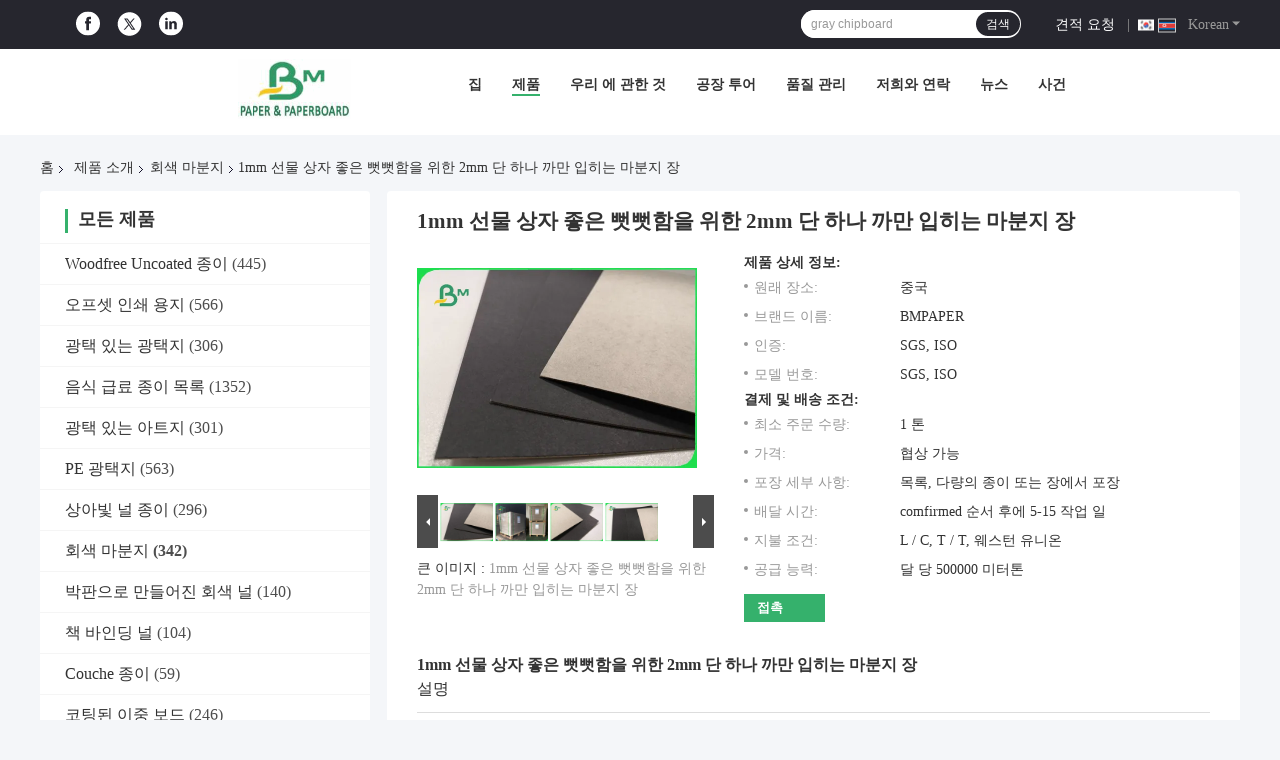

--- FILE ---
content_type: text/html
request_url: http://korean.bmpaper.com/sale-12625157-1mm-2mm-single-black-coated-cardboard-sheets-for-gift-boxes-good-stiffness.html
body_size: 42919
content:

<!DOCTYPE html>
<html lang="ko">
<head>
	<meta charset="utf-8">
	<meta http-equiv="X-UA-Compatible" content="IE=edge">
	<meta name="viewport" content="width=device-width, initial-scale=1.0, maximum-scale=5.1, minimum-scale=1">
    <title>1mm 선물 상자 좋은 뻣뻣함을 위한 2mm 단 하나 까만 입히는 마분지 장</title>
    <meta name="keywords" content="회색 마분지, 회색 마분지 장, 회색 마분지" />
    <meta name="description" content="고품질 1mm 선물 상자 좋은 뻣뻣함을 위한 2mm 단 하나 까만 입히는 마분지 장 중국에서, 중국의 주요 제품 시장 회색 마분지 생성물,  회색 마분지 장 공장, 고품질 생산 회색 마분지 장 상품." />
    <link rel='preload'
					  href=/photo/bmpaper/sitetpl/style/common.css?ver=1736235308 as='style'><link type='text/css' rel='stylesheet'
					  href=/photo/bmpaper/sitetpl/style/common.css?ver=1736235308 media='all'><meta property="og:title" content="1mm 선물 상자 좋은 뻣뻣함을 위한 2mm 단 하나 까만 입히는 마분지 장" />
<meta property="og:description" content="고품질 1mm 선물 상자 좋은 뻣뻣함을 위한 2mm 단 하나 까만 입히는 마분지 장 중국에서, 중국의 주요 제품 시장 회색 마분지 생성물,  회색 마분지 장 공장, 고품질 생산 회색 마분지 장 상품." />
<meta property="og:type" content="product" />
<meta property="og:availability" content="instock" />
<meta property="og:site_name" content="GUANGZHOU BMPAPER CO.,LTD" />
<meta property="og:url" content="https://korean.bmpaper.com/sale-12625157-1mm-2mm-single-black-coated-cardboard-sheets-for-gift-boxes-good-stiffness.html" />
<meta property="og:image" content="http://korean.bmpaper.com/photo/ps26633985-1mm_2mm_single_black_coated_cardboard_sheets_for_gift_boxes_good_stiffness.jpg" />
<link rel="canonical" href="https://korean.bmpaper.com/sale-12625157-1mm-2mm-single-black-coated-cardboard-sheets-for-gift-boxes-good-stiffness.html" />
<link rel="alternate" href="http://m.korean.bmpaper.com/sale-12625157-1mm-2mm-single-black-coated-cardboard-sheets-for-gift-boxes-good-stiffness.html" media="only screen and (max-width: 640px)" />
<link rel="stylesheet" type="text/css" href="/js/guidefirstcommon.css" />
<link rel="stylesheet" type="text/css" href="/js/guidecommon_99701.css" />
<style type="text/css">
/*<![CDATA[*/
.consent__cookie {position: fixed;top: 0;left: 0;width: 100%;height: 0%;z-index: 100000;}.consent__cookie_bg {position: fixed;top: 0;left: 0;width: 100%;height: 100%;background: #000;opacity: .6;display: none }.consent__cookie_rel {position: fixed;bottom:0;left: 0;width: 100%;background: #fff;display: -webkit-box;display: -ms-flexbox;display: flex;flex-wrap: wrap;padding: 24px 80px;-webkit-box-sizing: border-box;box-sizing: border-box;-webkit-box-pack: justify;-ms-flex-pack: justify;justify-content: space-between;-webkit-transition: all ease-in-out .3s;transition: all ease-in-out .3s }.consent__close {position: absolute;top: 20px;right: 20px;cursor: pointer }.consent__close svg {fill: #777 }.consent__close:hover svg {fill: #000 }.consent__cookie_box {flex: 1;word-break: break-word;}.consent__warm {color: #777;font-size: 16px;margin-bottom: 12px;line-height: 19px }.consent__title {color: #333;font-size: 20px;font-weight: 600;margin-bottom: 12px;line-height: 23px }.consent__itxt {color: #333;font-size: 14px;margin-bottom: 12px;display: -webkit-box;display: -ms-flexbox;display: flex;-webkit-box-align: center;-ms-flex-align: center;align-items: center }.consent__itxt i {display: -webkit-inline-box;display: -ms-inline-flexbox;display: inline-flex;width: 28px;height: 28px;border-radius: 50%;background: #e0f9e9;margin-right: 8px;-webkit-box-align: center;-ms-flex-align: center;align-items: center;-webkit-box-pack: center;-ms-flex-pack: center;justify-content: center }.consent__itxt svg {fill: #3ca860 }.consent__txt {color: #a6a6a6;font-size: 14px;margin-bottom: 8px;line-height: 17px }.consent__btns {display: -webkit-box;display: -ms-flexbox;display: flex;-webkit-box-orient: vertical;-webkit-box-direction: normal;-ms-flex-direction: column;flex-direction: column;-webkit-box-pack: center;-ms-flex-pack: center;justify-content: center;flex-shrink: 0;}.consent__btn {width: 280px;height: 40px;line-height: 40px;text-align: center;background: #3ca860;color: #fff;border-radius: 4px;margin: 8px 0;-webkit-box-sizing: border-box;box-sizing: border-box;cursor: pointer;font-size:14px}.consent__btn:hover {background: #00823b }.consent__btn.empty {color: #3ca860;border: 1px solid #3ca860;background: #fff }.consent__btn.empty:hover {background: #3ca860;color: #fff }.open .consent__cookie_bg {display: block }.open .consent__cookie_rel {bottom: 0 }@media (max-width: 760px) {.consent__btns {width: 100%;align-items: center;}.consent__cookie_rel {padding: 20px 24px }}.consent__cookie.open {display: block;}.consent__cookie {display: none;}
/*]]>*/
</style>
<style type="text/css">
/*<![CDATA[*/
@media only screen and (max-width:640px){.contact_now_dialog .content-wrap .desc{background-image:url(/images/cta_images/bg_s.png) !important}}.contact_now_dialog .content-wrap .content-wrap_header .cta-close{background-image:url(/images/cta_images/sprite.png) !important}.contact_now_dialog .content-wrap .desc{background-image:url(/images/cta_images/bg_l.png) !important}.contact_now_dialog .content-wrap .cta-btn i{background-image:url(/images/cta_images/sprite.png) !important}.contact_now_dialog .content-wrap .head-tip img{content:url(/images/cta_images/cta_contact_now.png) !important}.cusim{background-image:url(/images/imicon/im.svg) !important}.cuswa{background-image:url(/images/imicon/wa.png) !important}.cusall{background-image:url(/images/imicon/allchat.svg) !important}
/*]]>*/
</style>
<script type="text/javascript" src="/js/guidefirstcommon.js"></script>
<script type="text/javascript">
/*<![CDATA[*/
window.isvideotpl = 1;window.detailurl = '/sale-12625157-1mm-2mm-single-black-coated-cardboard-sheets-for-gift-boxes-good-stiffness.html';
var colorUrl = '';var isShowGuide = 2;var showGuideColor = 0;var im_appid = 10003;var im_msg="Good day, what product are you looking for?";

var cta_cid = 21067;var use_defaulProductInfo = 1;var cta_pid = 12625157;var test_company = 0;var webim_domain = '';var company_type = 0;var cta_equipment = 'pc'; var setcookie = 'setwebimCookie(29472,12625157,0)'; var whatsapplink = "https://wa.me/8613538883291?text=Hi%2C+I%27m+interested+in+1mm+%EC%84%A0%EB%AC%BC+%EC%83%81%EC%9E%90+%EC%A2%8B%EC%9D%80+%EB%BB%A3%EB%BB%A3%ED%95%A8%EC%9D%84+%EC%9C%84%ED%95%9C+2mm+%EB%8B%A8+%ED%95%98%EB%82%98+%EA%B9%8C%EB%A7%8C+%EC%9E%85%ED%9E%88%EB%8A%94+%EB%A7%88%EB%B6%84%EC%A7%80+%EC%9E%A5."; function insertMeta(){var str = '<meta name="mobile-web-app-capable" content="yes" /><meta name="viewport" content="width=device-width, initial-scale=1.0" />';document.head.insertAdjacentHTML('beforeend',str);} var element = document.querySelector('a.footer_webim_a[href="/webim/webim_tab.html"]');if (element) {element.parentNode.removeChild(element);}

var colorUrl = '';
var aisearch = 0;
var selfUrl = '';
window.playerReportUrl='/vod/view_count/report';
var query_string = ["Products","Detail"];
var g_tp = '';
var customtplcolor = 99701;
var str_chat = '채팅';
				var str_call_now = '지금 전화해';
var str_chat_now = '지금 채팅';
var str_contact1 = '최상의 가격을 얻으세요';var str_chat_lang='korean';var str_contact2 = '가격 확인';var str_contact2 = '최상의 가격';var str_contact = '연락하다';
window.predomainsub = "";
/*]]>*/
</script>
</head>
<body>
<img src="/logo.gif" style="display:none" alt="logo"/>
<a style="display: none!important;" title="GUANGZHOU BMPAPER CO.,LTD" class="float-inquiry" href="/contactnow.html" onclick='setinquiryCookie("{\"showproduct\":1,\"pid\":\"12625157\",\"name\":\"1mm \\uc120\\ubb3c \\uc0c1\\uc790 \\uc88b\\uc740 \\ubee3\\ubee3\\ud568\\uc744 \\uc704\\ud55c 2mm \\ub2e8 \\ud558\\ub098 \\uae4c\\ub9cc \\uc785\\ud788\\ub294 \\ub9c8\\ubd84\\uc9c0 \\uc7a5\",\"source_url\":\"\\/sale-12625157-1mm-2mm-single-black-coated-cardboard-sheets-for-gift-boxes-good-stiffness.html\",\"picurl\":\"\\/photo\\/pd26633985-1mm_2mm_single_black_coated_cardboard_sheets_for_gift_boxes_good_stiffness.jpg\",\"propertyDetail\":[[\"\\uc81c\\ud488 \\uc774\\ub984\",\"\\ub2e8 \\ud558\\ub098 \\uae4c\\ub9cc \\ub9c8\\ubd84\\uc9c0\"],[\"\\ubb3c\\uc9c8\",\"300 - \\uc218\\ub77d\\uac00\\ub2a5\\ud55c 2400gsm\"],[\"\\ub450\\uaed8\",\"0.4 - \\ud638\\uc758\\ub97c \\ubca0\\ud478\\ub294 4.0mm\"],[\"\\uc0c9\\uae54\",\"1\\uac1c\\uc758 \\uc606 \\uac80\\uc815, 1 \\uc606 \\uae4c\\ub9cc \\uc0c9\\uae54\"]],\"company_name\":null,\"picurl_c\":\"\\/photo\\/pc26633985-1mm_2mm_single_black_coated_cardboard_sheets_for_gift_boxes_good_stiffness.jpg\",\"price\":\"\\ud611\\uc0c1 \\uac00\\ub2a5\",\"username\":\"Ms.Sherry\",\"viewTime\":\"\\ub9c8\\uc9c0\\ub9c9 \\ub85c\\uadf8\\uc778 : 2 \\uc2dc\\uac04 43 minuts \\uc804\",\"subject\":\"\\ubb34\\uc5c7 \\ubc30\\ub2ec \\uc2dc\\uac04\\uc5d0 1mm \\uc120\\ubb3c \\uc0c1\\uc790 \\uc88b\\uc740 \\ubee3\\ubee3\\ud568\\uc744 \\uc704\\ud55c 2mm \\ub2e8 \\ud558\\ub098 \\uae4c\\ub9cc \\uc785\\ud788\\ub294 \\ub9c8\\ubd84\\uc9c0 \\uc7a5\",\"countrycode\":\"US\"}");'></a>
<script>
var originProductInfo = '';
var originProductInfo = {"showproduct":1,"pid":"12625157","name":"1mm \uc120\ubb3c \uc0c1\uc790 \uc88b\uc740 \ubee3\ubee3\ud568\uc744 \uc704\ud55c 2mm \ub2e8 \ud558\ub098 \uae4c\ub9cc \uc785\ud788\ub294 \ub9c8\ubd84\uc9c0 \uc7a5","source_url":"\/sale-12625157-1mm-2mm-single-black-coated-cardboard-sheets-for-gift-boxes-good-stiffness.html","picurl":"\/photo\/pd26633985-1mm_2mm_single_black_coated_cardboard_sheets_for_gift_boxes_good_stiffness.jpg","propertyDetail":[["\uc81c\ud488 \uc774\ub984","\ub2e8 \ud558\ub098 \uae4c\ub9cc \ub9c8\ubd84\uc9c0"],["\ubb3c\uc9c8","300 - \uc218\ub77d\uac00\ub2a5\ud55c 2400gsm"],["\ub450\uaed8","0.4 - \ud638\uc758\ub97c \ubca0\ud478\ub294 4.0mm"],["\uc0c9\uae54","1\uac1c\uc758 \uc606 \uac80\uc815, 1 \uc606 \uae4c\ub9cc \uc0c9\uae54"]],"company_name":null,"picurl_c":"\/photo\/pc26633985-1mm_2mm_single_black_coated_cardboard_sheets_for_gift_boxes_good_stiffness.jpg","price":"\ud611\uc0c1 \uac00\ub2a5","username":"Ms.Sherry","viewTime":"\ub9c8\uc9c0\ub9c9 \ub85c\uadf8\uc778 : 0 \uc2dc\uac04 43 minuts \uc804","subject":"\ubb34\uc5c7\uc5d0 CIF \uac00\uaca9 \uadc0\ud558\uc758 1mm \uc120\ubb3c \uc0c1\uc790 \uc88b\uc740 \ubee3\ubee3\ud568\uc744 \uc704\ud55c 2mm \ub2e8 \ud558\ub098 \uae4c\ub9cc \uc785\ud788\ub294 \ub9c8\ubd84\uc9c0 \uc7a5","countrycode":"US"};
var save_url = "/contactsave.html";
var update_url = "/updateinquiry.html";
var productInfo = {};
var defaulProductInfo = {};
var myDate = new Date();
var curDate = myDate.getFullYear()+'-'+(parseInt(myDate.getMonth())+1)+'-'+myDate.getDate();
var message = '';
var default_pop = 1;
var leaveMessageDialog = document.getElementsByClassName('leave-message-dialog')[0]; // 获取弹层
var _$$ = function (dom) {
    return document.querySelectorAll(dom);
};
resInfo = originProductInfo;
resInfo['name'] = resInfo['name'] || '';
defaulProductInfo.pid = resInfo['pid'];
defaulProductInfo.productName = resInfo['name'] ?? '';
defaulProductInfo.productInfo = resInfo['propertyDetail'];
defaulProductInfo.productImg = resInfo['picurl_c'];
defaulProductInfo.subject = resInfo['subject'] ?? '';
defaulProductInfo.productImgAlt = resInfo['name'] ?? '';
var inquirypopup_tmp = 1;
var message = '소중한,'+'\r\n'+"나는 관심이있다"+' '+trim(resInfo['name'])+", 유형, 크기, MOQ, 재료 등과 같은 자세한 내용을 보내 주시겠습니까?"+'\r\n'+"감사!"+'\r\n'+"답변 기다 리 겠 습 니 다.";
var message_1 = '소중한,'+'\r\n'+"나는 관심이있다"+' '+trim(resInfo['name'])+", 유형, 크기, MOQ, 재료 등과 같은 자세한 내용을 보내 주시겠습니까?"+'\r\n'+"감사!"+'\r\n'+"답변 기다 리 겠 습 니 다.";
var message_2 = '여보세요,'+'\r\n'+"내가 찾고 있어요"+' '+trim(resInfo['name'])+", 가격, 사양 및 사진을 보내주십시오."+'\r\n'+"귀하의 신속한 응답은 매우 감사하겠습니다."+'\r\n'+"자세한 내용은 저에게 연락 주시기 바랍니다."+'\r\n'+"감사합니다.";
var message_3 = '여보세요,'+'\r\n'+trim(resInfo['name'])+' '+"내 기대를 충족합니다."+'\r\n'+"저에게 제일 가격 및 다른 제품 정보를주십시오."+'\r\n'+"제 메일을 통해 저에게 연락 주시기 바랍니다."+'\r\n'+"감사합니다.";

var message_4 = '소중한,'+'\r\n'+"당신의 FOB 가격은 무엇입니까"+' '+trim(resInfo['name'])+'?'+'\r\n'+"가장 가까운 항구 이름은 무엇입니까?"+'\r\n'+"가능한 한 빨리 답장 해 주시면 추가 정보를 공유하는 것이 좋습니다."+'\r\n'+"문안 인사!";
var message_5 = '안녕,'+'\r\n'+"나는 당신의"+' '+trim(resInfo['name'])+'.'+'\r\n'+"제품 세부 정보를 보내주세요."+'\r\n'+"빠른 답장을 기다리겠습니다."+'\r\n'+"저에게 우편으로 연락 주시기 바랍니다."+'\r\n'+"문안 인사!";

var message_6 = '소중한,'+'\r\n'+"귀하의 정보를 제공해주십시오."+' '+trim(resInfo['name'])+", 유형, 크기, 재질 및 물론 최고의 가격과 같은."+'\r\n'+"빠른 답장을 기다리겠습니다."+'\r\n'+"당신을 감사하십시오!";
var message_7 = '소중한,'+'\r\n'+"당신은 공급할 수 있습니까"+' '+trim(resInfo['name'])+" 우리를 위해?"+'\r\n'+"먼저 가격표와 일부 제품 세부 정보를 원합니다."+'\r\n'+"최대한 빨리 답변을 받고 협력을 기대합니다."+'\r\n'+"대단히 감사합니다.";
var message_8 = '안녕하세요,'+'\r\n'+"내가 찾고 있어요"+' '+trim(resInfo['name'])+", 좀 더 자세한 제품 정보를 알려주세요."+'\r\n'+"답장을 기다리겠습니다."+'\r\n'+"당신을 감사하십시오!";
var message_9 = '여보세요,'+'\r\n'+"너의"+' '+trim(resInfo['name'])+" 내 요구 사항을 아주 잘 충족합니다."+'\r\n'+"가격, 사양 및 유사한 모델을 보내주십시오."+'\r\n'+"저와 자유롭게 채팅하십시오."+'\r\n'+"감사!";
var message_10 = '소중한,'+'\r\n'+"자세한 내용과 인용문에 대해 더 알고 싶습니다."+' '+trim(resInfo['name'])+'.'+'\r\n'+"주저하지 말고 연락주세요."+'\r\n'+"문안 인사!";

var r = getRandom(1,10);

defaulProductInfo.message = eval("message_"+r);
    defaulProductInfo.message = eval("message_"+r);
        var mytAjax = {

    post: function(url, data, fn) {
        var xhr = new XMLHttpRequest();
        xhr.open("POST", url, true);
        xhr.setRequestHeader("Content-Type", "application/x-www-form-urlencoded;charset=UTF-8");
        xhr.setRequestHeader("X-Requested-With", "XMLHttpRequest");
        xhr.setRequestHeader('Content-Type','text/plain;charset=UTF-8');
        xhr.onreadystatechange = function() {
            if(xhr.readyState == 4 && (xhr.status == 200 || xhr.status == 304)) {
                fn.call(this, xhr.responseText);
            }
        };
        xhr.send(data);
    },

    postform: function(url, data, fn) {
        var xhr = new XMLHttpRequest();
        xhr.open("POST", url, true);
        xhr.setRequestHeader("X-Requested-With", "XMLHttpRequest");
        xhr.onreadystatechange = function() {
            if(xhr.readyState == 4 && (xhr.status == 200 || xhr.status == 304)) {
                fn.call(this, xhr.responseText);
            }
        };
        xhr.send(data);
    }
};
/*window.onload = function(){
    leaveMessageDialog = document.getElementsByClassName('leave-message-dialog')[0];
    if (window.localStorage.recordDialogStatus=='undefined' || (window.localStorage.recordDialogStatus!='undefined' && window.localStorage.recordDialogStatus != curDate)) {
        setTimeout(function(){
            if(parseInt(inquirypopup_tmp%10) == 1){
                creatDialog(defaulProductInfo, 1);
            }
        }, 6000);
    }
};*/
function trim(str)
{
    str = str.replace(/(^\s*)/g,"");
    return str.replace(/(\s*$)/g,"");
};
function getRandom(m,n){
    var num = Math.floor(Math.random()*(m - n) + n);
    return num;
};
function strBtn(param) {

    var starattextarea = document.getElementById("textareamessage").value.length;
    var email = document.getElementById("startEmail").value;

    var default_tip = document.querySelectorAll(".watermark_container").length;
    if (20 < starattextarea && starattextarea < 3000) {
        if(default_tip>0){
            document.getElementById("textareamessage1").parentNode.parentNode.nextElementSibling.style.display = "none";
        }else{
            document.getElementById("textareamessage1").parentNode.nextElementSibling.style.display = "none";
        }

    } else {
        if(default_tip>0){
            document.getElementById("textareamessage1").parentNode.parentNode.nextElementSibling.style.display = "block";
        }else{
            document.getElementById("textareamessage1").parentNode.nextElementSibling.style.display = "block";
        }

        return;
    }

    // var re = /^([a-zA-Z0-9_-])+@([a-zA-Z0-9_-])+\.([a-zA-Z0-9_-])+/i;/*邮箱不区分大小写*/
    var re = /^[a-zA-Z0-9][\w-]*(\.?[\w-]+)*@[a-zA-Z0-9-]+(\.[a-zA-Z0-9]+)+$/i;
    if (!re.test(email)) {
        document.getElementById("startEmail").nextElementSibling.style.display = "block";
        return;
    } else {
        document.getElementById("startEmail").nextElementSibling.style.display = "none";
    }

    var subject = document.getElementById("pop_subject").value;
    var pid = document.getElementById("pop_pid").value;
    var message = document.getElementById("textareamessage").value;
    var sender_email = document.getElementById("startEmail").value;
    var tel = '';
    if (document.getElementById("tel0") != undefined && document.getElementById("tel0") != '')
        tel = document.getElementById("tel0").value;
    var form_serialize = '&tel='+tel;

    form_serialize = form_serialize.replace(/\+/g, "%2B");
    mytAjax.post(save_url,"pid="+pid+"&subject="+subject+"&email="+sender_email+"&message="+(message)+form_serialize,function(res){
        var mes = JSON.parse(res);
        if(mes.status == 200){
            var iid = mes.iid;
            document.getElementById("pop_iid").value = iid;
            document.getElementById("pop_uuid").value = mes.uuid;

            if(typeof gtag_report_conversion === "function"){
                gtag_report_conversion();//执行统计js代码
            }
            if(typeof fbq === "function"){
                fbq('track','Purchase');//执行统计js代码
            }
        }
    });
    for (var index = 0; index < document.querySelectorAll(".dialog-content-pql").length; index++) {
        document.querySelectorAll(".dialog-content-pql")[index].style.display = "none";
    };
    $('#idphonepql').val(tel);
    document.getElementById("dialog-content-pql-id").style.display = "block";
    ;
};
function twoBtnOk(param) {

    var selectgender = document.getElementById("Mr").innerHTML;
    var iid = document.getElementById("pop_iid").value;
    var sendername = document.getElementById("idnamepql").value;
    var senderphone = document.getElementById("idphonepql").value;
    var sendercname = document.getElementById("idcompanypql").value;
    var uuid = document.getElementById("pop_uuid").value;
    var gender = 2;
    if(selectgender == 'Mr.') gender = 0;
    if(selectgender == 'Mrs.') gender = 1;
    var pid = document.getElementById("pop_pid").value;
    var form_serialize = '';

        form_serialize = form_serialize.replace(/\+/g, "%2B");

    mytAjax.post(update_url,"iid="+iid+"&gender="+gender+"&uuid="+uuid+"&name="+(sendername)+"&tel="+(senderphone)+"&company="+(sendercname)+form_serialize,function(res){});

    for (var index = 0; index < document.querySelectorAll(".dialog-content-pql").length; index++) {
        document.querySelectorAll(".dialog-content-pql")[index].style.display = "none";
    };
    document.getElementById("dialog-content-pql-ok").style.display = "block";

};
function toCheckMust(name) {
    $('#'+name+'error').hide();
}
function handClidk(param) {
    var starattextarea = document.getElementById("textareamessage1").value.length;
    var email = document.getElementById("startEmail1").value;
    var default_tip = document.querySelectorAll(".watermark_container").length;
    if (20 < starattextarea && starattextarea < 3000) {
        if(default_tip>0){
            document.getElementById("textareamessage1").parentNode.parentNode.nextElementSibling.style.display = "none";
        }else{
            document.getElementById("textareamessage1").parentNode.nextElementSibling.style.display = "none";
        }

    } else {
        if(default_tip>0){
            document.getElementById("textareamessage1").parentNode.parentNode.nextElementSibling.style.display = "block";
        }else{
            document.getElementById("textareamessage1").parentNode.nextElementSibling.style.display = "block";
        }

        return;
    }

    // var re = /^([a-zA-Z0-9_-])+@([a-zA-Z0-9_-])+\.([a-zA-Z0-9_-])+/i;
    var re = /^[a-zA-Z0-9][\w-]*(\.?[\w-]+)*@[a-zA-Z0-9-]+(\.[a-zA-Z0-9]+)+$/i;
    if (!re.test(email)) {
        document.getElementById("startEmail1").nextElementSibling.style.display = "block";
        return;
    } else {
        document.getElementById("startEmail1").nextElementSibling.style.display = "none";
    }

    var subject = document.getElementById("pop_subject").value;
    var pid = document.getElementById("pop_pid").value;
    var message = document.getElementById("textareamessage1").value;
    var sender_email = document.getElementById("startEmail1").value;
    var form_serialize = tel = '';
    if (document.getElementById("tel1") != undefined && document.getElementById("tel1") != '')
        tel = document.getElementById("tel1").value;
        mytAjax.post(save_url,"email="+sender_email+"&tel="+tel+"&pid="+pid+"&message="+message+"&subject="+subject+form_serialize,function(res){

        var mes = JSON.parse(res);
        if(mes.status == 200){
            var iid = mes.iid;
            document.getElementById("pop_iid").value = iid;
            document.getElementById("pop_uuid").value = mes.uuid;
            if(typeof gtag_report_conversion === "function"){
                gtag_report_conversion();//执行统计js代码
            }
        }

    });
    for (var index = 0; index < document.querySelectorAll(".dialog-content-pql").length; index++) {
        document.querySelectorAll(".dialog-content-pql")[index].style.display = "none";
    };
    $('#idphonepql').val(tel);
    document.getElementById("dialog-content-pql-id").style.display = "block";

};
window.addEventListener('load', function () {
    $('.checkbox-wrap label').each(function(){
        if($(this).find('input').prop('checked')){
            $(this).addClass('on')
        }else {
            $(this).removeClass('on')
        }
    })
    $(document).on('click', '.checkbox-wrap label' , function(ev){
        if (ev.target.tagName.toUpperCase() != 'INPUT') {
            $(this).toggleClass('on')
        }
    })
})

function hand_video(pdata) {
    data = JSON.parse(pdata);
    productInfo.productName = data.productName;
    productInfo.productInfo = data.productInfo;
    productInfo.productImg = data.productImg;
    productInfo.subject = data.subject;

    var message = '소중한,'+'\r\n'+"나는 관심이있다"+' '+trim(data.productName)+", 유형, 크기, 수량, 재료 등과 같은 자세한 내용을 보내 주시겠습니까?"+'\r\n'+"감사!"+'\r\n'+"답변 기다 리 겠 습 니 다.";

    var message = '소중한,'+'\r\n'+"나는 관심이있다"+' '+trim(data.productName)+", 유형, 크기, MOQ, 재료 등과 같은 자세한 내용을 보내 주시겠습니까?"+'\r\n'+"감사!"+'\r\n'+"답변 기다 리 겠 습 니 다.";
    var message_1 = '소중한,'+'\r\n'+"나는 관심이있다"+' '+trim(data.productName)+", 유형, 크기, MOQ, 재료 등과 같은 자세한 내용을 보내 주시겠습니까?"+'\r\n'+"감사!"+'\r\n'+"답변 기다 리 겠 습 니 다.";
    var message_2 = '여보세요,'+'\r\n'+"내가 찾고 있어요"+' '+trim(data.productName)+", 가격, 사양 및 사진을 보내주십시오."+'\r\n'+"귀하의 신속한 응답은 매우 감사하겠습니다."+'\r\n'+"자세한 내용은 저에게 연락 주시기 바랍니다."+'\r\n'+"감사합니다.";
    var message_3 = '여보세요,'+'\r\n'+trim(data.productName)+' '+"내 기대를 충족합니다."+'\r\n'+"저에게 제일 가격 및 다른 제품 정보를주십시오."+'\r\n'+"제 메일을 통해 저에게 연락 주시기 바랍니다."+'\r\n'+"감사합니다.";

    var message_4 = '소중한,'+'\r\n'+"당신의 FOB 가격은 무엇입니까"+' '+trim(data.productName)+'?'+'\r\n'+"가장 가까운 항구 이름은 무엇입니까?"+'\r\n'+"가능한 한 빨리 답장 해 주시면 추가 정보를 공유하는 것이 좋습니다."+'\r\n'+"문안 인사!";
    var message_5 = '안녕,'+'\r\n'+"나는 당신의"+' '+trim(data.productName)+'.'+'\r\n'+"제품 세부 정보를 보내주세요."+'\r\n'+"빠른 답장을 기다리겠습니다."+'\r\n'+"저에게 우편으로 연락 주시기 바랍니다."+'\r\n'+"문안 인사!";

    var message_6 = '소중한,'+'\r\n'+"귀하의 정보를 제공해주십시오."+' '+trim(data.productName)+", 유형, 크기, 재질 및 물론 최고의 가격과 같은."+'\r\n'+"빠른 답장을 기다리겠습니다."+'\r\n'+"당신을 감사하십시오!";
    var message_7 = '소중한,'+'\r\n'+"당신은 공급할 수 있습니까"+' '+trim(data.productName)+" 우리를 위해?"+'\r\n'+"먼저 가격표와 일부 제품 세부 정보를 원합니다."+'\r\n'+"최대한 빨리 답변을 받고 협력을 기대합니다."+'\r\n'+"대단히 감사합니다.";
    var message_8 = '안녕하세요,'+'\r\n'+"내가 찾고 있어요"+' '+trim(data.productName)+", 좀 더 자세한 제품 정보를 알려주세요."+'\r\n'+"답장을 기다리겠습니다."+'\r\n'+"당신을 감사하십시오!";
    var message_9 = '여보세요,'+'\r\n'+"너의"+' '+trim(data.productName)+" 내 요구 사항을 아주 잘 충족합니다."+'\r\n'+"가격, 사양 및 유사한 모델을 보내주십시오."+'\r\n'+"저와 자유롭게 채팅하십시오."+'\r\n'+"감사!";
    var message_10 = '소중한,'+'\r\n'+"자세한 내용과 인용문에 대해 더 알고 싶습니다."+' '+trim(data.productName)+'.'+'\r\n'+"주저하지 말고 연락주세요."+'\r\n'+"문안 인사!";

    var r = getRandom(1,10);

    productInfo.message = eval("message_"+r);
            if(parseInt(inquirypopup_tmp/10) == 1){
        productInfo.message = "";
    }
    productInfo.pid = data.pid;
    creatDialog(productInfo, 2);
};

function handDialog(pdata) {
    data = JSON.parse(pdata);
    productInfo.productName = data.productName;
    productInfo.productInfo = data.productInfo;
    productInfo.productImg = data.productImg;
    productInfo.subject = data.subject;

    var message = '소중한,'+'\r\n'+"나는 관심이있다"+' '+trim(data.productName)+", 유형, 크기, 수량, 재료 등과 같은 자세한 내용을 보내 주시겠습니까?"+'\r\n'+"감사!"+'\r\n'+"답변 기다 리 겠 습 니 다.";

    var message = '소중한,'+'\r\n'+"나는 관심이있다"+' '+trim(data.productName)+", 유형, 크기, MOQ, 재료 등과 같은 자세한 내용을 보내 주시겠습니까?"+'\r\n'+"감사!"+'\r\n'+"답변 기다 리 겠 습 니 다.";
    var message_1 = '소중한,'+'\r\n'+"나는 관심이있다"+' '+trim(data.productName)+", 유형, 크기, MOQ, 재료 등과 같은 자세한 내용을 보내 주시겠습니까?"+'\r\n'+"감사!"+'\r\n'+"답변 기다 리 겠 습 니 다.";
    var message_2 = '여보세요,'+'\r\n'+"내가 찾고 있어요"+' '+trim(data.productName)+", 가격, 사양 및 사진을 보내주십시오."+'\r\n'+"귀하의 신속한 응답은 매우 감사하겠습니다."+'\r\n'+"자세한 내용은 저에게 연락 주시기 바랍니다."+'\r\n'+"감사합니다.";
    var message_3 = '여보세요,'+'\r\n'+trim(data.productName)+' '+"내 기대를 충족합니다."+'\r\n'+"저에게 제일 가격 및 다른 제품 정보를주십시오."+'\r\n'+"제 메일을 통해 저에게 연락 주시기 바랍니다."+'\r\n'+"감사합니다.";

    var message_4 = '소중한,'+'\r\n'+"당신의 FOB 가격은 무엇입니까"+' '+trim(data.productName)+'?'+'\r\n'+"가장 가까운 항구 이름은 무엇입니까?"+'\r\n'+"가능한 한 빨리 답장 해 주시면 추가 정보를 공유하는 것이 좋습니다."+'\r\n'+"문안 인사!";
    var message_5 = '안녕,'+'\r\n'+"나는 당신의"+' '+trim(data.productName)+'.'+'\r\n'+"제품 세부 정보를 보내주세요."+'\r\n'+"빠른 답장을 기다리겠습니다."+'\r\n'+"저에게 우편으로 연락 주시기 바랍니다."+'\r\n'+"문안 인사!";

    var message_6 = '소중한,'+'\r\n'+"귀하의 정보를 제공해주십시오."+' '+trim(data.productName)+", 유형, 크기, 재질 및 물론 최고의 가격과 같은."+'\r\n'+"빠른 답장을 기다리겠습니다."+'\r\n'+"당신을 감사하십시오!";
    var message_7 = '소중한,'+'\r\n'+"당신은 공급할 수 있습니까"+' '+trim(data.productName)+" 우리를 위해?"+'\r\n'+"먼저 가격표와 일부 제품 세부 정보를 원합니다."+'\r\n'+"최대한 빨리 답변을 받고 협력을 기대합니다."+'\r\n'+"대단히 감사합니다.";
    var message_8 = '안녕하세요,'+'\r\n'+"내가 찾고 있어요"+' '+trim(data.productName)+", 좀 더 자세한 제품 정보를 알려주세요."+'\r\n'+"답장을 기다리겠습니다."+'\r\n'+"당신을 감사하십시오!";
    var message_9 = '여보세요,'+'\r\n'+"너의"+' '+trim(data.productName)+" 내 요구 사항을 아주 잘 충족합니다."+'\r\n'+"가격, 사양 및 유사한 모델을 보내주십시오."+'\r\n'+"저와 자유롭게 채팅하십시오."+'\r\n'+"감사!";
    var message_10 = '소중한,'+'\r\n'+"자세한 내용과 인용문에 대해 더 알고 싶습니다."+' '+trim(data.productName)+'.'+'\r\n'+"주저하지 말고 연락주세요."+'\r\n'+"문안 인사!";

    var r = getRandom(1,10);
    productInfo.message = eval("message_"+r);
            if(parseInt(inquirypopup_tmp/10) == 1){
        productInfo.message = "";
    }
    productInfo.pid = data.pid;
    creatDialog(productInfo, 2);
};

function closepql(param) {

    leaveMessageDialog.style.display = 'none';
};

function closepql2(param) {

    for (var index = 0; index < document.querySelectorAll(".dialog-content-pql").length; index++) {
        document.querySelectorAll(".dialog-content-pql")[index].style.display = "none";
    };
    document.getElementById("dialog-content-pql-ok").style.display = "block";
};

function decodeHtmlEntities(str) {
    var tempElement = document.createElement('div');
    tempElement.innerHTML = str;
    return tempElement.textContent || tempElement.innerText || '';
}

function initProduct(productInfo,type){

    productInfo.productName = decodeHtmlEntities(productInfo.productName);
    productInfo.message = decodeHtmlEntities(productInfo.message);

    leaveMessageDialog = document.getElementsByClassName('leave-message-dialog')[0];
    leaveMessageDialog.style.display = "block";
    if(type == 3){
        var popinquiryemail = document.getElementById("popinquiryemail").value;
        _$$("#startEmail1")[0].value = popinquiryemail;
    }else{
        _$$("#startEmail1")[0].value = "";
    }
    _$$("#startEmail")[0].value = "";
    _$$("#idnamepql")[0].value = "";
    _$$("#idphonepql")[0].value = "";
    _$$("#idcompanypql")[0].value = "";

    _$$("#pop_pid")[0].value = productInfo.pid;
    _$$("#pop_subject")[0].value = productInfo.subject;
    
    if(parseInt(inquirypopup_tmp/10) == 1){
        productInfo.message = "";
    }

    _$$("#textareamessage1")[0].value = productInfo.message;
    _$$("#textareamessage")[0].value = productInfo.message;

    _$$("#dialog-content-pql-id .titlep")[0].innerHTML = productInfo.productName;
    _$$("#dialog-content-pql-id img")[0].setAttribute("src", productInfo.productImg);
    _$$("#dialog-content-pql-id img")[0].setAttribute("alt", productInfo.productImgAlt);

    _$$("#dialog-content-pql-id-hand img")[0].setAttribute("src", productInfo.productImg);
    _$$("#dialog-content-pql-id-hand img")[0].setAttribute("alt", productInfo.productImgAlt);
    _$$("#dialog-content-pql-id-hand .titlep")[0].innerHTML = productInfo.productName;

    if (productInfo.productInfo.length > 0) {
        var ul2, ul;
        ul = document.createElement("ul");
        for (var index = 0; index < productInfo.productInfo.length; index++) {
            var el = productInfo.productInfo[index];
            var li = document.createElement("li");
            var span1 = document.createElement("span");
            span1.innerHTML = el[0] + ":";
            var span2 = document.createElement("span");
            span2.innerHTML = el[1];
            li.appendChild(span1);
            li.appendChild(span2);
            ul.appendChild(li);

        }
        ul2 = ul.cloneNode(true);
        if (type === 1) {
            _$$("#dialog-content-pql-id .left")[0].replaceChild(ul, _$$("#dialog-content-pql-id .left ul")[0]);
        } else {
            _$$("#dialog-content-pql-id-hand .left")[0].replaceChild(ul2, _$$("#dialog-content-pql-id-hand .left ul")[0]);
            _$$("#dialog-content-pql-id .left")[0].replaceChild(ul, _$$("#dialog-content-pql-id .left ul")[0]);
        }
    };
    for (var index = 0; index < _$$("#dialog-content-pql-id .right ul li").length; index++) {
        _$$("#dialog-content-pql-id .right ul li")[index].addEventListener("click", function (params) {
            _$$("#dialog-content-pql-id .right #Mr")[0].innerHTML = this.innerHTML
        }, false)

    };

};
function closeInquiryCreateDialog() {
    document.getElementById("xuanpan_dialog_box_pql").style.display = "none";
};
function showInquiryCreateDialog() {
    document.getElementById("xuanpan_dialog_box_pql").style.display = "block";
};
function submitPopInquiry(){
    var message = document.getElementById("inquiry_message").value;
    var email = document.getElementById("inquiry_email").value;
    var subject = defaulProductInfo.subject;
    var pid = defaulProductInfo.pid;
    if (email === undefined) {
        showInquiryCreateDialog();
        document.getElementById("inquiry_email").style.border = "1px solid red";
        return false;
    };
    if (message === undefined) {
        showInquiryCreateDialog();
        document.getElementById("inquiry_message").style.border = "1px solid red";
        return false;
    };
    if (email.search(/^\w+((-\w+)|(\.\w+))*\@[A-Za-z0-9]+((\.|-)[A-Za-z0-9]+)*\.[A-Za-z0-9]+$/) == -1) {
        document.getElementById("inquiry_email").style.border= "1px solid red";
        showInquiryCreateDialog();
        return false;
    } else {
        document.getElementById("inquiry_email").style.border= "";
    };
    if (message.length < 20 || message.length >3000) {
        showInquiryCreateDialog();
        document.getElementById("inquiry_message").style.border = "1px solid red";
        return false;
    } else {
        document.getElementById("inquiry_message").style.border = "";
    };
    var tel = '';
    if (document.getElementById("tel") != undefined && document.getElementById("tel") != '')
        tel = document.getElementById("tel").value;

    mytAjax.post(save_url,"pid="+pid+"&subject="+subject+"&email="+email+"&message="+(message)+'&tel='+tel,function(res){
        var mes = JSON.parse(res);
        if(mes.status == 200){
            var iid = mes.iid;
            document.getElementById("pop_iid").value = iid;
            document.getElementById("pop_uuid").value = mes.uuid;

        }
    });
    initProduct(defaulProductInfo);
    for (var index = 0; index < document.querySelectorAll(".dialog-content-pql").length; index++) {
        document.querySelectorAll(".dialog-content-pql")[index].style.display = "none";
    };
    $('#idphonepql').val(tel);
    document.getElementById("dialog-content-pql-id").style.display = "block";

};

//带附件上传
function submitPopInquiryfile(email_id,message_id,check_sort,name_id,phone_id,company_id,attachments){

    if(typeof(check_sort) == 'undefined'){
        check_sort = 0;
    }
    var message = document.getElementById(message_id).value;
    var email = document.getElementById(email_id).value;
    var attachments = document.getElementById(attachments).value;
    if(typeof(name_id) !== 'undefined' && name_id != ""){
        var name  = document.getElementById(name_id).value;
    }
    if(typeof(phone_id) !== 'undefined' && phone_id != ""){
        var phone = document.getElementById(phone_id).value;
    }
    if(typeof(company_id) !== 'undefined' && company_id != ""){
        var company = document.getElementById(company_id).value;
    }
    var subject = defaulProductInfo.subject;
    var pid = defaulProductInfo.pid;

    if(check_sort == 0){
        if (email === undefined) {
            showInquiryCreateDialog();
            document.getElementById(email_id).style.border = "1px solid red";
            return false;
        };
        if (message === undefined) {
            showInquiryCreateDialog();
            document.getElementById(message_id).style.border = "1px solid red";
            return false;
        };

        if (email.search(/^\w+((-\w+)|(\.\w+))*\@[A-Za-z0-9]+((\.|-)[A-Za-z0-9]+)*\.[A-Za-z0-9]+$/) == -1) {
            document.getElementById(email_id).style.border= "1px solid red";
            showInquiryCreateDialog();
            return false;
        } else {
            document.getElementById(email_id).style.border= "";
        };
        if (message.length < 20 || message.length >3000) {
            showInquiryCreateDialog();
            document.getElementById(message_id).style.border = "1px solid red";
            return false;
        } else {
            document.getElementById(message_id).style.border = "";
        };
    }else{

        if (message === undefined) {
            showInquiryCreateDialog();
            document.getElementById(message_id).style.border = "1px solid red";
            return false;
        };

        if (email === undefined) {
            showInquiryCreateDialog();
            document.getElementById(email_id).style.border = "1px solid red";
            return false;
        };

        if (message.length < 20 || message.length >3000) {
            showInquiryCreateDialog();
            document.getElementById(message_id).style.border = "1px solid red";
            return false;
        } else {
            document.getElementById(message_id).style.border = "";
        };

        if (email.search(/^\w+((-\w+)|(\.\w+))*\@[A-Za-z0-9]+((\.|-)[A-Za-z0-9]+)*\.[A-Za-z0-9]+$/) == -1) {
            document.getElementById(email_id).style.border= "1px solid red";
            showInquiryCreateDialog();
            return false;
        } else {
            document.getElementById(email_id).style.border= "";
        };

    };

    mytAjax.post(save_url,"pid="+pid+"&subject="+subject+"&email="+email+"&message="+message+"&company="+company+"&attachments="+attachments,function(res){
        var mes = JSON.parse(res);
        if(mes.status == 200){
            var iid = mes.iid;
            document.getElementById("pop_iid").value = iid;
            document.getElementById("pop_uuid").value = mes.uuid;

            if(typeof gtag_report_conversion === "function"){
                gtag_report_conversion();//执行统计js代码
            }
            if(typeof fbq === "function"){
                fbq('track','Purchase');//执行统计js代码
            }
        }
    });
    initProduct(defaulProductInfo);

    if(name !== undefined && name != ""){
        _$$("#idnamepql")[0].value = name;
    }

    if(phone !== undefined && phone != ""){
        _$$("#idphonepql")[0].value = phone;
    }

    if(company !== undefined && company != ""){
        _$$("#idcompanypql")[0].value = company;
    }

    for (var index = 0; index < document.querySelectorAll(".dialog-content-pql").length; index++) {
        document.querySelectorAll(".dialog-content-pql")[index].style.display = "none";
    };
    document.getElementById("dialog-content-pql-id").style.display = "block";

};
function submitPopInquiryByParam(email_id,message_id,check_sort,name_id,phone_id,company_id){

    if(typeof(check_sort) == 'undefined'){
        check_sort = 0;
    }

    var senderphone = '';
    var message = document.getElementById(message_id).value;
    var email = document.getElementById(email_id).value;
    if(typeof(name_id) !== 'undefined' && name_id != ""){
        var name  = document.getElementById(name_id).value;
    }
    if(typeof(phone_id) !== 'undefined' && phone_id != ""){
        var phone = document.getElementById(phone_id).value;
        senderphone = phone;
    }
    if(typeof(company_id) !== 'undefined' && company_id != ""){
        var company = document.getElementById(company_id).value;
    }
    var subject = defaulProductInfo.subject;
    var pid = defaulProductInfo.pid;

    if(check_sort == 0){
        if (email === undefined) {
            showInquiryCreateDialog();
            document.getElementById(email_id).style.border = "1px solid red";
            return false;
        };
        if (message === undefined) {
            showInquiryCreateDialog();
            document.getElementById(message_id).style.border = "1px solid red";
            return false;
        };

        if (email.search(/^\w+((-\w+)|(\.\w+))*\@[A-Za-z0-9]+((\.|-)[A-Za-z0-9]+)*\.[A-Za-z0-9]+$/) == -1) {
            document.getElementById(email_id).style.border= "1px solid red";
            showInquiryCreateDialog();
            return false;
        } else {
            document.getElementById(email_id).style.border= "";
        };
        if (message.length < 20 || message.length >3000) {
            showInquiryCreateDialog();
            document.getElementById(message_id).style.border = "1px solid red";
            return false;
        } else {
            document.getElementById(message_id).style.border = "";
        };
    }else{

        if (message === undefined) {
            showInquiryCreateDialog();
            document.getElementById(message_id).style.border = "1px solid red";
            return false;
        };

        if (email === undefined) {
            showInquiryCreateDialog();
            document.getElementById(email_id).style.border = "1px solid red";
            return false;
        };

        if (message.length < 20 || message.length >3000) {
            showInquiryCreateDialog();
            document.getElementById(message_id).style.border = "1px solid red";
            return false;
        } else {
            document.getElementById(message_id).style.border = "";
        };

        if (email.search(/^\w+((-\w+)|(\.\w+))*\@[A-Za-z0-9]+((\.|-)[A-Za-z0-9]+)*\.[A-Za-z0-9]+$/) == -1) {
            document.getElementById(email_id).style.border= "1px solid red";
            showInquiryCreateDialog();
            return false;
        } else {
            document.getElementById(email_id).style.border= "";
        };

    };

    var productsku = "";
    if($("#product_sku").length > 0){
        productsku = $("#product_sku").html();
    }

    mytAjax.post(save_url,"tel="+senderphone+"&pid="+pid+"&subject="+subject+"&email="+email+"&message="+message+"&messagesku="+encodeURI(productsku),function(res){
        var mes = JSON.parse(res);
        if(mes.status == 200){
            var iid = mes.iid;
            document.getElementById("pop_iid").value = iid;
            document.getElementById("pop_uuid").value = mes.uuid;

            if(typeof gtag_report_conversion === "function"){
                gtag_report_conversion();//执行统计js代码
            }
            if(typeof fbq === "function"){
                fbq('track','Purchase');//执行统计js代码
            }
        }
    });
    initProduct(defaulProductInfo);

    if(name !== undefined && name != ""){
        _$$("#idnamepql")[0].value = name;
    }

    if(phone !== undefined && phone != ""){
        _$$("#idphonepql")[0].value = phone;
    }

    if(company !== undefined && company != ""){
        _$$("#idcompanypql")[0].value = company;
    }

    for (var index = 0; index < document.querySelectorAll(".dialog-content-pql").length; index++) {
        document.querySelectorAll(".dialog-content-pql")[index].style.display = "none";

    };
    document.getElementById("dialog-content-pql-id").style.display = "block";

};

function creat_videoDialog(productInfo, type) {

    if(type == 1){
        if(default_pop != 1){
            return false;
        }
        window.localStorage.recordDialogStatus = curDate;
    }else{
        default_pop = 0;
    }
    initProduct(productInfo, type);
    if (type === 1) {
        // 自动弹出
        for (var index = 0; index < document.querySelectorAll(".dialog-content-pql").length; index++) {

            document.querySelectorAll(".dialog-content-pql")[index].style.display = "none";
        };
        document.getElementById("dialog-content-pql").style.display = "block";
    } else {
        // 手动弹出
        for (var index = 0; index < document.querySelectorAll(".dialog-content-pql").length; index++) {
            document.querySelectorAll(".dialog-content-pql")[index].style.display = "none";
        };
        document.getElementById("dialog-content-pql-id-hand").style.display = "block";
    }
}

function creatDialog(productInfo, type) {

    if(type == 1){
        if(default_pop != 1){
            return false;
        }
        window.localStorage.recordDialogStatus = curDate;
    }else{
        default_pop = 0;
    }
    initProduct(productInfo, type);
    if (type === 1) {
        // 自动弹出
        for (var index = 0; index < document.querySelectorAll(".dialog-content-pql").length; index++) {

            document.querySelectorAll(".dialog-content-pql")[index].style.display = "none";
        };
        document.getElementById("dialog-content-pql").style.display = "block";
    } else {
        // 手动弹出
        for (var index = 0; index < document.querySelectorAll(".dialog-content-pql").length; index++) {
            document.querySelectorAll(".dialog-content-pql")[index].style.display = "none";
        };
        document.getElementById("dialog-content-pql-id-hand").style.display = "block";
    }
}

//带邮箱信息打开询盘框 emailtype=1表示带入邮箱
function openDialog(emailtype){
    var type = 2;//不带入邮箱，手动弹出
    if(emailtype == 1){
        var popinquiryemail = document.getElementById("popinquiryemail").value;
        // var re = /^([a-zA-Z0-9_-])+@([a-zA-Z0-9_-])+\.([a-zA-Z0-9_-])+/i;
        var re = /^[a-zA-Z0-9][\w-]*(\.?[\w-]+)*@[a-zA-Z0-9-]+(\.[a-zA-Z0-9]+)+$/i;
        if (!re.test(popinquiryemail)) {
            //前端提示样式;
            showInquiryCreateDialog();
            document.getElementById("popinquiryemail").style.border = "1px solid red";
            return false;
        } else {
            //前端提示样式;
        }
        var type = 3;
    }
    creatDialog(defaulProductInfo,type);
}

//上传附件
function inquiryUploadFile(){
    var fileObj = document.querySelector("#fileId").files[0];
    //构建表单数据
    var formData = new FormData();
    var filesize = fileObj.size;
    if(filesize > 10485760 || filesize == 0) {
        document.getElementById("filetips").style.display = "block";
        return false;
    }else {
        document.getElementById("filetips").style.display = "none";
    }
    formData.append('popinquiryfile', fileObj);
    document.getElementById("quotefileform").reset();
    var save_url = "/inquiryuploadfile.html";
    mytAjax.postform(save_url,formData,function(res){
        var mes = JSON.parse(res);
        if(mes.status == 200){
            document.getElementById("uploader-file-info").innerHTML = document.getElementById("uploader-file-info").innerHTML + "<span class=op>"+mes.attfile.name+"<a class=delatt id=att"+mes.attfile.id+" onclick=delatt("+mes.attfile.id+");>Delete</a></span>";
            var nowattachs = document.getElementById("attachments").value;
            if( nowattachs !== ""){
                var attachs = JSON.parse(nowattachs);
                attachs[mes.attfile.id] = mes.attfile;
            }else{
                var attachs = {};
                attachs[mes.attfile.id] = mes.attfile;
            }
            document.getElementById("attachments").value = JSON.stringify(attachs);
        }
    });
}
//附件删除
function delatt(attid)
{
    var nowattachs = document.getElementById("attachments").value;
    if( nowattachs !== ""){
        var attachs = JSON.parse(nowattachs);
        if(attachs[attid] == ""){
            return false;
        }
        var formData = new FormData();
        var delfile = attachs[attid]['filename'];
        var save_url = "/inquirydelfile.html";
        if(delfile != "") {
            formData.append('delfile', delfile);
            mytAjax.postform(save_url, formData, function (res) {
                if(res !== "") {
                    var mes = JSON.parse(res);
                    if (mes.status == 200) {
                        delete attachs[attid];
                        document.getElementById("attachments").value = JSON.stringify(attachs);
                        var s = document.getElementById("att"+attid);
                        s.parentNode.remove();
                    }
                }
            });
        }
    }else{
        return false;
    }
}

</script>
<div class="leave-message-dialog" style="display: none">
<style>
    .leave-message-dialog .close:before, .leave-message-dialog .close:after{
        content:initial;
    }
</style>
<div class="dialog-content-pql" id="dialog-content-pql" style="display: none">
    <span class="close" onclick="closepql()"><img src="/images/close.png" alt="close"></span>
    <div class="title">
        <p class="firstp-pql">메시지를 남겨주세요</p>
        <p class="lastp-pql">곧 다시 연락 드리겠습니다!</p>
    </div>
    <div class="form">
        <div class="textarea">
            <textarea style='font-family: robot;'  name="" id="textareamessage" cols="30" rows="10" style="margin-bottom:14px;width:100%"
                placeholder="당신의 조회 내역에 들어가세요."></textarea>
        </div>
        <p class="error-pql"> <span class="icon-pql"><img src="/images/error.png" alt="GUANGZHOU BMPAPER CO.,LTD"></span> 귀하의 메시지는 20-3,000 자 사이 여야합니다!</p>
        <input id="startEmail" type="text" placeholder="당신의 전자 우편에 들어가십시오" onkeydown="if(event.keyCode === 13){ strBtn();}">
        <p class="error-pql"><span class="icon-pql"><img src="/images/error.png" alt="GUANGZHOU BMPAPER CO.,LTD"></span> 이메일을 확인하십시오! </p>
                <div class="operations">
            <div class='btn' id="submitStart" type="submit" onclick="strBtn()">제출</div>
        </div>
            </div>
</div>
<div class="dialog-content-pql dialog-content-pql-id" id="dialog-content-pql-id" style="display:none">
        <span class="close" onclick="closepql2()"><svg t="1648434466530" class="icon" viewBox="0 0 1024 1024" version="1.1" xmlns="http://www.w3.org/2000/svg" p-id="2198" width="16" height="16"><path d="M576 512l277.333333 277.333333-64 64-277.333333-277.333333L234.666667 853.333333 170.666667 789.333333l277.333333-277.333333L170.666667 234.666667 234.666667 170.666667l277.333333 277.333333L789.333333 170.666667 853.333333 234.666667 576 512z" fill="#444444" p-id="2199"></path></svg></span>
    <div class="left">
        <div class="img"><img></div>
        <p class="titlep"></p>
        <ul> </ul>
    </div>
    <div class="right">
                <p class="title">정보가 많을수록 커뮤니케이션이 향상됩니다.</p>
                <div style="position: relative;">
            <div class="mr"> <span id="Mr">씨</span>
                <ul>
                    <li>씨</li>
                    <li>부인</li>
                </ul>
            </div>
            <input style="text-indent: 80px;" type="text" id="idnamepql" placeholder="이름을 입력하세요">
        </div>
        <input type="text"  id="idphonepql"  placeholder="전화 번호">
        <input type="text" id="idcompanypql"  placeholder="회사" onkeydown="if(event.keyCode === 13){ twoBtnOk();}">
                <div class="btn form_new" id="twoBtnOk" onclick="twoBtnOk()">승인</div>
    </div>
</div>

<div class="dialog-content-pql dialog-content-pql-ok" id="dialog-content-pql-ok" style="display:none">
        <span class="close" onclick="closepql()"><svg t="1648434466530" class="icon" viewBox="0 0 1024 1024" version="1.1" xmlns="http://www.w3.org/2000/svg" p-id="2198" width="16" height="16"><path d="M576 512l277.333333 277.333333-64 64-277.333333-277.333333L234.666667 853.333333 170.666667 789.333333l277.333333-277.333333L170.666667 234.666667 234.666667 170.666667l277.333333 277.333333L789.333333 170.666667 853.333333 234.666667 576 512z" fill="#444444" p-id="2199"></path></svg></span>
    <div class="duihaook"></div>
        <p class="title">성공적으로 제출되었습니다!</p>
        <p class="p1" style="text-align: center; font-size: 18px; margin-top: 14px;">곧 다시 연락 드리겠습니다!</p>
    <div class="btn" onclick="closepql()" id="endOk" style="margin: 0 auto;margin-top: 50px;">승인</div>
</div>
<div class="dialog-content-pql dialog-content-pql-id dialog-content-pql-id-hand" id="dialog-content-pql-id-hand"
    style="display:none">
     <input type="hidden" name="pop_pid" id="pop_pid" value="0">
     <input type="hidden" name="pop_subject" id="pop_subject" value="">
     <input type="hidden" name="pop_iid" id="pop_iid" value="0">
     <input type="hidden" name="pop_uuid" id="pop_uuid" value="0">
        <span class="close" onclick="closepql()"><svg t="1648434466530" class="icon" viewBox="0 0 1024 1024" version="1.1" xmlns="http://www.w3.org/2000/svg" p-id="2198" width="16" height="16"><path d="M576 512l277.333333 277.333333-64 64-277.333333-277.333333L234.666667 853.333333 170.666667 789.333333l277.333333-277.333333L170.666667 234.666667 234.666667 170.666667l277.333333 277.333333L789.333333 170.666667 853.333333 234.666667 576 512z" fill="#444444" p-id="2199"></path></svg></span>
    <div class="left">
        <div class="img"><img></div>
        <p class="titlep"></p>
        <ul> </ul>
    </div>
    <div class="right" style="float:right">
                <div class="title">
            <p class="firstp-pql">메시지를 남겨주세요</p>
            <p class="lastp-pql">곧 다시 연락 드리겠습니다!</p>
        </div>
                <div class="form">
            <div class="textarea">
                <textarea style='font-family: robot;' name="message" id="textareamessage1" cols="30" rows="10"
                    placeholder="당신의 조회 내역에 들어가세요."></textarea>
            </div>
            <p class="error-pql"> <span class="icon-pql"><img src="/images/error.png" alt="GUANGZHOU BMPAPER CO.,LTD"></span> 귀하의 메시지는 20-3,000 자 사이 여야합니다!</p>

                            <input style="display:none" id="tel1" name="tel" type="text" oninput="value=value.replace(/[^0-9_+-]/g,'');" placeholder="전화 번호">
                        <input id='startEmail1' name='email' data-type='1' type='text'
                   placeholder="당신의 전자 우편에 들어가십시오"
                   onkeydown='if(event.keyCode === 13){ handClidk();}'>
            
            <p class='error-pql'><span class='icon-pql'>
                    <img src="/images/error.png" alt="GUANGZHOU BMPAPER CO.,LTD"></span> 이메일을 확인하십시오!            </p>

            <div class="operations">
                <div class='btn' id="submitStart1" type="submit" onclick="handClidk()">제출</div>
            </div>
        </div>
    </div>
</div>
</div>
<div id="xuanpan_dialog_box_pql" class="xuanpan_dialog_box_pql"
    style="display:none;background:rgba(0,0,0,.6);width:100%;height:100%;position: fixed;top:0;left:0;z-index: 999999;">
    <div class="box_pql"
      style="width:526px;height:206px;background:rgba(255,255,255,1);opacity:1;border-radius:4px;position: absolute;left: 50%;top: 50%;transform: translate(-50%,-50%);">
      <div onclick="closeInquiryCreateDialog()" class="close close_create_dialog"
        style="cursor: pointer;height:42px;width:40px;float:right;padding-top: 16px;"><span
          style="display: inline-block;width: 25px;height: 2px;background: rgb(114, 114, 114);transform: rotate(45deg); "><span
            style="display: block;width: 25px;height: 2px;background: rgb(114, 114, 114);transform: rotate(-90deg); "></span></span>
      </div>
      <div
        style="height: 72px; overflow: hidden; text-overflow: ellipsis; display:-webkit-box;-ebkit-line-clamp: 3;-ebkit-box-orient: vertical; margin-top: 58px; padding: 0 84px; font-size: 18px; color: rgba(51, 51, 51, 1); text-align: center; ">
        올바른 이메일과 자세한 요구사항 (20-3000자) 을 남겨주세요.</div>
      <div onclick="closeInquiryCreateDialog()" class="close_create_dialog"
        style="width: 139px; height: 36px; background: rgba(253, 119, 34, 1); border-radius: 4px; margin: 16px auto; color: rgba(255, 255, 255, 1); font-size: 18px; line-height: 36px; text-align: center;">
        승인</div>
    </div>
</div>
<style>
.f_header_menu_pic_search_2 .select_language dt div:hover,
.f_header_menu_pic_search_2 .select_language dt a:hover
{
        color: #0f75bd;
    /* text-decoration: underline; */
    }
    .f_header_menu_pic_search_2 .select_language dt  div{
        color: #333;
    }
    .f_header_menu_pic_search_2 .select_language dt::before{
        background: none;
    }
    .f_header_menu_pic_search_2 .select_language dt{
        padding-left: 0px;
    }
    .f_header_menu_pic_search_2 .select_language dt.english::before, .f_header_menu_pic_search_2 .select_language_wrap .a.english::before{
            background-position: 0;
    }
    .f_header_menu_pic_search_2 .select_language dt{
        width: 120px;
    }
</style>
<div class="f_header_menu_pic_search_2">
    <div class="top_bg">
        <div class="top">
            <div class="phone">
                                    <div class="iconsapp">
                        <a target="_blank" href="https://www.facebook.com/GUANGZHOU-BMPAPER-COLTD-1563030700688683/?ref=bookmarks" title="GUANGZHOU BMPAPER CO.,LTD Facebook"><svg fill="#0f75bd" class="icon" viewBox="0 0 1024 1024" p-id="11628" width="32" height="32"><path d="M512 0a512 512 0 0 0 0 1024 512 512 0 0 0 0-1024z m121.173333 512H554.666667v284.586667h-117.76V512H379.733333V413.44h57.173334V354.133333c0-61.44 20.48-99.413333 61.44-116.48A139.52 139.52 0 0 1 554.666667 227.413333h89.6v99.413334h-54.186667c-16.213333 0-26.453333 4.266667-31.146667 13.226666a49.493333 49.493333 0 0 0-5.12 29.013334v42.666666h90.453334z" p-id="11629"></path></svg></a>                        <a target="_blank"  href="https://twitter.com/Irishe2015" title="GUANGZHOU BMPAPER CO.,LTD Twitter"><svg fill="#0f75bd" class="icon" viewBox="0 0 1024 1024" p-id="11424" width="32" height="32" style="height: 27px;width: 27px;"><path d="M512 64C264.576 64 64 264.576 64 512S264.576 960 512 960c247.466667 0 448-200.576 448-448S759.466667 64 512 64z m47.530667 412.672L730.069333 725.333333h-134.826666l-110.677334-161.408L345.344 725.333333H293.930667l167.936-194.517333L302.634667 298.666667h134.826666l99.456 145.066666L662.229333 298.666667h51.370667l-154.112 178.005333z m96.853333 209.877333L417.066667 337.450667h-40.917334l239.530667 349.098666h40.704z" p-id="5830"></path></svg></a>                        <a target="_blank"  href="https://www.linkedin.com/nhome/?trk=uno-reg-guest-home" title="GUANGZHOU BMPAPER CO.,LTD LinkedIn"><svg fill="#0f75bd" class="icon" viewBox="0 0 1024 1024" p-id="11832" width="32" height="32"> <path d="M512 0a512 512 0 1 0 512 512A512 512 0 0 0 512 0zM372.053333 758.186667h-106.666666v-341.333334h106.666666z m-54.186666-384a52.48 52.48 0 0 1-55.466667-53.333334 53.333333 53.333333 0 0 1 56.746667-55.04 53.333333 53.333333 0 1 1 0 106.666667z m443.733333 384h-106.666667v-190.293334c0-42.666667-15.36-74.666667-54.186666-74.666666a58.453333 58.453333 0 0 0-54.613334 40.106666 74.666667 74.666667 0 0 0-3.413333 26.88v197.973334h-107.093333v-233.813334c0-42.666667 0-78.506667-2.56-109.653333h92.586666l5.12 47.786667h2.133334A122.026667 122.026667 0 0 1 640 407.04c69.973333 0 122.88 46.933333 122.88 148.053333z" p-id="11833"></path>  </svg></a>                                                                    </div>
                                <span id="hourZone" style="display:none"></span>
            </div>

            <!--language-->
                            <div class="top_language">
                    <div class="lan_wrap">
                        <ul class="user">
                            <li class="select_language_wrap">
                                                                <span class="selected">
                                <span id="tranimg"
                                   class="korean a">
                                   <img src="[data-uri]"  style="width: 16px; height: 12px; margin-right: 8px; border: 1px solid #ccc;" alt="">
                                    Korean                                    <span class="arrow"></span>
                                </span>
                            </span>
                                <dl id="p_l" class="select_language">
                                                                            <dt class="english">
                                           <img src="[data-uri]"  style="width: 16px; height: 12px; margin-right: 8px; border: 1px solid #ccc;" alt="">
                                                                                    <a title="English" href="https://www.bmpaper.com/sale-12625157-1mm-2mm-single-black-coated-cardboard-sheets-for-gift-boxes-good-stiffness.html">English</a>                                        </dt>
                                                                            <dt class="french">
                                           <img src="[data-uri]"  style="width: 16px; height: 12px; margin-right: 8px; border: 1px solid #ccc;" alt="">
                                                                                    <a title="Français" href="https://french.bmpaper.com/sale-12625157-1mm-2mm-single-black-coated-cardboard-sheets-for-gift-boxes-good-stiffness.html">Français</a>                                        </dt>
                                                                            <dt class="german">
                                           <img src="[data-uri]"  style="width: 16px; height: 12px; margin-right: 8px; border: 1px solid #ccc;" alt="">
                                                                                    <a title="Deutsch" href="https://german.bmpaper.com/sale-12625157-1mm-2mm-single-black-coated-cardboard-sheets-for-gift-boxes-good-stiffness.html">Deutsch</a>                                        </dt>
                                                                            <dt class="italian">
                                           <img src="[data-uri]"  style="width: 16px; height: 12px; margin-right: 8px; border: 1px solid #ccc;" alt="">
                                                                                    <a title="Italiano" href="https://italian.bmpaper.com/sale-12625157-1mm-2mm-single-black-coated-cardboard-sheets-for-gift-boxes-good-stiffness.html">Italiano</a>                                        </dt>
                                                                            <dt class="russian">
                                           <img src="[data-uri]"  style="width: 16px; height: 12px; margin-right: 8px; border: 1px solid #ccc;" alt="">
                                                                                    <a title="Русский" href="https://russian.bmpaper.com/sale-12625157-1mm-2mm-single-black-coated-cardboard-sheets-for-gift-boxes-good-stiffness.html">Русский</a>                                        </dt>
                                                                            <dt class="spanish">
                                           <img src="[data-uri]"  style="width: 16px; height: 12px; margin-right: 8px; border: 1px solid #ccc;" alt="">
                                                                                    <a title="Español" href="https://spanish.bmpaper.com/sale-12625157-1mm-2mm-single-black-coated-cardboard-sheets-for-gift-boxes-good-stiffness.html">Español</a>                                        </dt>
                                                                            <dt class="portuguese">
                                           <img src="[data-uri]"  style="width: 16px; height: 12px; margin-right: 8px; border: 1px solid #ccc;" alt="">
                                                                                    <a title="Português" href="https://portuguese.bmpaper.com/sale-12625157-1mm-2mm-single-black-coated-cardboard-sheets-for-gift-boxes-good-stiffness.html">Português</a>                                        </dt>
                                                                            <dt class="dutch">
                                           <img src="[data-uri]"  style="width: 16px; height: 12px; margin-right: 8px; border: 1px solid #ccc;" alt="">
                                                                                    <a title="Nederlandse" href="https://dutch.bmpaper.com/sale-12625157-1mm-2mm-single-black-coated-cardboard-sheets-for-gift-boxes-good-stiffness.html">Nederlandse</a>                                        </dt>
                                                                            <dt class="greek">
                                           <img src="[data-uri]"  style="width: 16px; height: 12px; margin-right: 8px; border: 1px solid #ccc;" alt="">
                                                                                    <a title="ελληνικά" href="https://greek.bmpaper.com/sale-12625157-1mm-2mm-single-black-coated-cardboard-sheets-for-gift-boxes-good-stiffness.html">ελληνικά</a>                                        </dt>
                                                                            <dt class="japanese">
                                           <img src="[data-uri]"  style="width: 16px; height: 12px; margin-right: 8px; border: 1px solid #ccc;" alt="">
                                                                                    <a title="日本語" href="https://japanese.bmpaper.com/sale-12625157-1mm-2mm-single-black-coated-cardboard-sheets-for-gift-boxes-good-stiffness.html">日本語</a>                                        </dt>
                                                                            <dt class="korean">
                                           <img src="[data-uri]"  style="width: 16px; height: 12px; margin-right: 8px; border: 1px solid #ccc;" alt="">
                                                                                    <a title="한국" href="https://korean.bmpaper.com/sale-12625157-1mm-2mm-single-black-coated-cardboard-sheets-for-gift-boxes-good-stiffness.html">한국</a>                                        </dt>
                                                                            <dt class="arabic">
                                           <img src="[data-uri]"  style="width: 16px; height: 12px; margin-right: 8px; border: 1px solid #ccc;" alt="">
                                                                                    <a title="العربية" href="https://arabic.bmpaper.com/sale-12625157-1mm-2mm-single-black-coated-cardboard-sheets-for-gift-boxes-good-stiffness.html">العربية</a>                                        </dt>
                                                                            <dt class="hindi">
                                           <img src="[data-uri]"  style="width: 16px; height: 12px; margin-right: 8px; border: 1px solid #ccc;" alt="">
                                                                                    <a title="हिन्दी" href="https://hindi.bmpaper.com/sale-12625157-1mm-2mm-single-black-coated-cardboard-sheets-for-gift-boxes-good-stiffness.html">हिन्दी</a>                                        </dt>
                                                                            <dt class="turkish">
                                           <img src="[data-uri]"  style="width: 16px; height: 12px; margin-right: 8px; border: 1px solid #ccc;" alt="">
                                                                                    <a title="Türkçe" href="https://turkish.bmpaper.com/sale-12625157-1mm-2mm-single-black-coated-cardboard-sheets-for-gift-boxes-good-stiffness.html">Türkçe</a>                                        </dt>
                                                                            <dt class="indonesian">
                                           <img src="[data-uri]"  style="width: 16px; height: 12px; margin-right: 8px; border: 1px solid #ccc;" alt="">
                                                                                    <a title="Indonesia" href="https://indonesian.bmpaper.com/sale-12625157-1mm-2mm-single-black-coated-cardboard-sheets-for-gift-boxes-good-stiffness.html">Indonesia</a>                                        </dt>
                                                                            <dt class="vietnamese">
                                           <img src="[data-uri]"  style="width: 16px; height: 12px; margin-right: 8px; border: 1px solid #ccc;" alt="">
                                                                                    <a title="Tiếng Việt" href="https://vietnamese.bmpaper.com/sale-12625157-1mm-2mm-single-black-coated-cardboard-sheets-for-gift-boxes-good-stiffness.html">Tiếng Việt</a>                                        </dt>
                                                                            <dt class="thai">
                                           <img src="[data-uri]"  style="width: 16px; height: 12px; margin-right: 8px; border: 1px solid #ccc;" alt="">
                                                                                    <a title="ไทย" href="https://thai.bmpaper.com/sale-12625157-1mm-2mm-single-black-coated-cardboard-sheets-for-gift-boxes-good-stiffness.html">ไทย</a>                                        </dt>
                                                                            <dt class="bengali">
                                           <img src="[data-uri]"  style="width: 16px; height: 12px; margin-right: 8px; border: 1px solid #ccc;" alt="">
                                                                                    <a title="বাংলা" href="https://bengali.bmpaper.com/sale-12625157-1mm-2mm-single-black-coated-cardboard-sheets-for-gift-boxes-good-stiffness.html">বাংলা</a>                                        </dt>
                                                                            <dt class="persian">
                                           <img src="[data-uri]"  style="width: 16px; height: 12px; margin-right: 8px; border: 1px solid #ccc;" alt="">
                                                                                    <a title="فارسی" href="https://persian.bmpaper.com/sale-12625157-1mm-2mm-single-black-coated-cardboard-sheets-for-gift-boxes-good-stiffness.html">فارسی</a>                                        </dt>
                                                                            <dt class="polish">
                                           <img src="[data-uri]"  style="width: 16px; height: 12px; margin-right: 8px; border: 1px solid #ccc;" alt="">
                                                                                    <a title="Polski" href="https://polish.bmpaper.com/sale-12625157-1mm-2mm-single-black-coated-cardboard-sheets-for-gift-boxes-good-stiffness.html">Polski</a>                                        </dt>
                                                                    </dl>
                            </li>
                        </ul>
                        <div class="clearfix"></div>
                    </div>
                </div>
                        <!--inquiry-->
            <div class="top_link"><a target="_blank" rel="nofollow" title="따옴표" href="/contactnow.html">견적 요청</a>                |
            </div>

            <div class="header-search">
                <form action="" method=""  onsubmit="return requestWidget(this,'');">
                    <input autocomplete="off" disableautocomplete="" type="text" name="keyword"
                           id = "f_header_menu_pic_search_2_input"
                           value=""
                           placeholder = "찾아 당신은인 무엇"
                        >

                    <button type="submit">검색</button>
                </form>
            </div>
            <div class="clearfix"></div>
        </div>
    </div>


    <!--菜单-->
    <div class="menu_bor">
        <div class="menu">
            <div class="logo"><a title="GUANGZHOU BMPAPER CO.,LTD" href="//korean.bmpaper.com"><img onerror="$(this).parent().hide();" src="/logo.gif" alt="GUANGZHOU BMPAPER CO.,LTD" /></a></div>
            <ul class="menu_list">
                                <li id="headHome" >
                <a target="_self" title="" href="/">집</a>                </li>
                                <li id="productLi" class="nav">
                <a target="_self" title="" href="/products.html">제품</a>                </li>
                                <li id="headAboutUs" >
                <a target="_self" title="" href="/aboutus.html">우리 에 관한 것</a>                </li>
                                <li id="headFactorytour" >
                <a target="_self" title="" href="/factory.html">공장 투어</a>                </li>
                                <li id="headQualityControl" >
                <a target="_self" title="" href="/quality.html">품질 관리</a>                </li>
                                <li id="headContactUs" >
                <a target="_self" title="" href="/contactus.html">저희와 연락</a>                </li>
                                <li id="headNewsList" >
                <a target="_self" title="" href="/news.html">뉴스</a>                </li>
                                <li id="headCasesList" >
                <a target="_self" title="" href="/cases.html">사건</a>                </li>
                                                                <div class="clearfix"></div>
            </ul>
        </div>
    </div>

</div>

<!--tag word-->

<script>
        var arr = ["\ud68c\uc0c9 \ub9c8\ubd84\uc9c0 \uc7a5","\ud68c\uc0c9 \ub9c8\ubd84\uc9c0","gray chipboard"];
    var index = Math.floor((Math.random()*arr.length));
    document.getElementById("f_header_menu_pic_search_2_input").setAttribute("placeholder",arr[index]);
    </script>


    <script>
        var show_f_header_main_dealZoneHour = true;
    </script>

<script>
    if (window.addEventListener) {
        window.addEventListener("load", function () {
            f_headmenucur();
            if (typeof query_string != "undefined" && query_string != "") {
                if (query_string[0] == "Blog") {
                    $(".menu_list").find("li").removeClass("cur");
                    $("#headBlog").addClass("cur")
                }
            }
            if ((typeof (show_f_header_main_dealZoneHour) != "undefined") && show_f_header_main_dealZoneHour) {
                f_header_main_dealZoneHour(
                    "00",
                    "9",
                    "00",
                    "18",
                    "86--02082002201",
                    "86--13538883291");
            }
        }, false);
    } else {
        window.attachEvent("onload", function () {
            f_headmenucur();
            if (typeof query_string != "undefined" && query_string != "") {
                if (query_string[0] == "Blog") {
                    $(".menu_list").find("li").removeClass("cur");
                    $("#headBlog").addClass("cur")
                }
            }
            if ((typeof (show_f_header_main_dealZoneHour) != "undefined") && show_f_header_main_dealZoneHour) {
                f_header_main_dealZoneHour(
                    "00",
                    "9",
                    "00",
                    "18",
                    "86--02082002201",
                    "86--13538883291");
            }
        });
    }
</script><div class="cont_main_box cont_main_box5">
    <div class="cont_main_box_inner">
        <div class="f_header_breadcrumb_2">
    <a title="" href="/">홈</a>    <a title="회색 마분지" href="/products.html">제품 소개</a><a title="회색 마분지" href="/supplier-211847-grey-chipboard">회색 마분지</a><h1 class="index-bread" >1mm 선물 상자 좋은 뻣뻣함을 위한 2mm 단 하나 까만 입히는 마분지 장</h1></div>
  
        <div class="cont_main_n">
            <div class="cont_main_n_inner">
                <div class="n_menu_list_2">
    <div class="main_title"><span class="main_con">모든 제품</span></div>
            
        <div class="item ">
            <strong>
                                    <h2>                

                <!--产品首页-->
                                    <a title="Woodfree Uncoated 종이" href="/supplier-211846-uncoated-woodfree-paper">Woodfree Uncoated 종이</a>
                
                                    </h2>                                                    <span class="num">(445)</span>
                            </strong>
        </div>
            
        <div class="item ">
            <strong>
                                    <h2>                

                <!--产品首页-->
                                    <a title="오프셋 인쇄 용지" href="/supplier-211845-offset-printing-paper">오프셋 인쇄 용지</a>
                
                                    </h2>                                                    <span class="num">(566)</span>
                            </strong>
        </div>
            
        <div class="item ">
            <strong>
                                    <h2>                

                <!--产品首页-->
                                    <a title="광택 있는 광택지" href="/supplier-337164-glossy-coated-paper">광택 있는 광택지</a>
                
                                    </h2>                                                    <span class="num">(306)</span>
                            </strong>
        </div>
            
        <div class="item ">
            <strong>
                                    <h2>                

                <!--产品首页-->
                                    <a title="음식 급료 종이 목록" href="/supplier-214090-food-grade-paper-roll">음식 급료 종이 목록</a>
                
                                    </h2>                                                    <span class="num">(1352)</span>
                            </strong>
        </div>
            
        <div class="item ">
            <strong>
                                    <h2>                

                <!--产品首页-->
                                    <a title="광택 있는 아트지" href="/supplier-211851-glossy-art-paper">광택 있는 아트지</a>
                
                                    </h2>                                                    <span class="num">(301)</span>
                            </strong>
        </div>
            
        <div class="item ">
            <strong>
                                    <h2>                

                <!--产品首页-->
                                    <a title="PE 광택지" href="/supplier-214089-pe-coated-paper">PE 광택지</a>
                
                                    </h2>                                                    <span class="num">(563)</span>
                            </strong>
        </div>
            
        <div class="item ">
            <strong>
                                    <h2>                

                <!--产品首页-->
                                    <a title="상아빛 널 종이" href="/supplier-212241-ivory-board-paper">상아빛 널 종이</a>
                
                                    </h2>                                                    <span class="num">(296)</span>
                            </strong>
        </div>
            
        <div class="item active">
            <strong>
                                    <h2>                

                <!--产品首页-->
                                    <a title="회색 마분지" href="/supplier-211847-grey-chipboard">회색 마분지</a>
                
                                    </h2>                                                    <span class="num">(342)</span>
                            </strong>
        </div>
            
        <div class="item ">
            <strong>
                                    <h2>                

                <!--产品首页-->
                                    <a title="박판으로 만들어진 회색 널" href="/supplier-211848-laminated-grey-board">박판으로 만들어진 회색 널</a>
                
                                    </h2>                                                    <span class="num">(140)</span>
                            </strong>
        </div>
            
        <div class="item ">
            <strong>
                                    <h2>                

                <!--产品首页-->
                                    <a title="책 바인딩 널" href="/supplier-212234-book-binding-board">책 바인딩 널</a>
                
                                    </h2>                                                    <span class="num">(104)</span>
                            </strong>
        </div>
            
        <div class="item ">
            <strong>
                                    <h2>                

                <!--产品首页-->
                                    <a title="Couche 종이" href="/supplier-212240-couche-paper">Couche 종이</a>
                
                                    </h2>                                                    <span class="num">(59)</span>
                            </strong>
        </div>
            
        <div class="item ">
            <strong>
                                    <h2>                

                <!--产品首页-->
                                    <a title="코팅된 이중 보드" href="/supplier-212233-coated-duplex-board">코팅된 이중 보드</a>
                
                                    </h2>                                                    <span class="num">(246)</span>
                            </strong>
        </div>
            
        <div class="item ">
            <strong>
                                    <h2>                

                <!--产品首页-->
                                    <a title="도형기 종이 목록" href="/supplier-212236-plotter-paper-roll">도형기 종이 목록</a>
                
                                    </h2>                                                    <span class="num">(366)</span>
                            </strong>
        </div>
            
        <div class="item ">
            <strong>
                                    <h2>                

                <!--产品首页-->
                                    <a title="크래프트 라이너 용지" href="/supplier-211850-kraft-liner-paper">크래프트 라이너 용지</a>
                
                                    </h2>                                                    <span class="num">(534)</span>
                            </strong>
        </div>
            
        <div class="item ">
            <strong>
                                    <h2>                

                <!--产品首页-->
                                    <a title="마분지 종이 목록" href="/supplier-212237-cardboard-paper-roll">마분지 종이 목록</a>
                
                                    </h2>                                                    <span class="num">(344)</span>
                            </strong>
        </div>
            
        <div class="item ">
            <strong>
                                    <h2>                

                <!--产品首页-->
                                    <a title="복사기 종이 Rolls" href="/supplier-299880-copier-paper-rolls">복사기 종이 Rolls</a>
                
                                    </h2>                                                    <span class="num">(67)</span>
                            </strong>
        </div>
            
        <div class="item ">
            <strong>
                                    <h2>                

                <!--产品首页-->
                                    <a title="파상지 보드" href="/supplier-440748-corrugated-paper-board">파상지 보드</a>
                
                                    </h2>                                                    <span class="num">(35)</span>
                            </strong>
        </div>
            
        <div class="item ">
            <strong>
                                    <h2>                

                <!--产品首页-->
                                    <a title="빨 수 있는 kraft 종이" href="/supplier-212235-washable-kraft-paper">빨 수 있는 kraft 종이</a>
                
                                    </h2>                                                    <span class="num">(334)</span>
                            </strong>
        </div>
    </div>                
<div class="n_product_point">
    <div class="main_title"><span class="main_con">제일 제품</span></div>
                        <div class="item">
                <table cellpadding="0" cellspacing="0" width="100%">
                    <tbody>
                    <tr>
                        <td class="img_box">
                            <a title="0.6 밀리미터 0.8 밀리미터 0.9 밀리미터는 파일 폴더를 위한 판지 강한 강성을 회색으로 합니다" href="/quality-13224381-0-8mm-0-9mm-grey-paper-board-strong-stiffness-for-file-folder"><img alt="0.6 밀리미터 0.8 밀리미터 0.9 밀리미터는 파일 폴더를 위한 판지 강한 강성을 회색으로 합니다" class="lazyi" data-original="/photo/pm31130885-0_8mm_0_9mm_grey_paper_board_strong_stiffness_for_file_folder.jpg" src="/images/load_icon.gif" /></a>                        </td>
                        <td class="product_name">
                            <h2 class="item_inner"> <a title="0.6 밀리미터 0.8 밀리미터 0.9 밀리미터는 파일 폴더를 위한 판지 강한 강성을 회색으로 합니다" href="/quality-13224381-0-8mm-0-9mm-grey-paper-board-strong-stiffness-for-file-folder">0.6 밀리미터 0.8 밀리미터 0.9 밀리미터는 파일 폴더를 위한 판지 강한 강성을 회색으로 합니다</a> </h2>
                        </td>
                    </tr>
                    </tbody>
                </table>
            </div>
                    <div class="item">
                <table cellpadding="0" cellspacing="0" width="100%">
                    <tbody>
                    <tr>
                        <td class="img_box">
                            <a title="재활용 가능 물질은 링 바인더를 위해 0.4 밀리미터 - 2.5 밀리미터 시트에서 이사회를 회색으로 합니다" href="/quality-13268111-recyclable-material-grey-board-in-sheet-0-4mm-2-5mm-for-ring-binders"><img alt="재활용 가능 물질은 링 바인더를 위해 0.4 밀리미터 - 2.5 밀리미터 시트에서 이사회를 회색으로 합니다" class="lazyi" data-original="/photo/pm31333754-recyclable_material_grey_board_in_sheet_0_4mm_2_5mm_for_ring_binders.jpg" src="/images/load_icon.gif" /></a>                        </td>
                        <td class="product_name">
                            <h2 class="item_inner"> <a title="재활용 가능 물질은 링 바인더를 위해 0.4 밀리미터 - 2.5 밀리미터 시트에서 이사회를 회색으로 합니다" href="/quality-13268111-recyclable-material-grey-board-in-sheet-0-4mm-2-5mm-for-ring-binders">재활용 가능 물질은 링 바인더를 위해 0.4 밀리미터 - 2.5 밀리미터 시트에서 이사회를 회색으로 합니다</a> </h2>
                        </td>
                    </tr>
                    </tbody>
                </table>
            </div>
                    <div class="item">
                <table cellpadding="0" cellspacing="0" width="100%">
                    <tbody>
                    <tr>
                        <td class="img_box">
                            <a title="재활용된 그래픽 보드 회색 고체 판지 1.6 밀리미터 70 Ｘ 100 센티미터" href="/quality-13261109-recycled-graphic-board-grey-solid-paperboard-1-6mm-70-x-100cm"><img alt="재활용된 그래픽 보드 회색 고체 판지 1.6 밀리미터 70 Ｘ 100 센티미터" class="lazyi" data-original="/photo/pm31300581-recycled_graphic_board_grey_solid_paperboard_1_6mm_70_x_100cm.jpg" src="/images/load_icon.gif" /></a>                        </td>
                        <td class="product_name">
                            <h2 class="item_inner"> <a title="재활용된 그래픽 보드 회색 고체 판지 1.6 밀리미터 70 Ｘ 100 센티미터" href="/quality-13261109-recycled-graphic-board-grey-solid-paperboard-1-6mm-70-x-100cm">재활용된 그래픽 보드 회색 고체 판지 1.6 밀리미터 70 Ｘ 100 센티미터</a> </h2>
                        </td>
                    </tr>
                    </tbody>
                </table>
            </div>
            </div>

                <style>
    .n_certificate_list img { height: 108px; object-fit: contain; width: 100%;}
</style>
    <div class="n_certificate_list">
                    <div class="main_title"><strong class="main_con">인증</strong></div>
                        <div class="certificate_con">
            <a target="_blank" title="중국 GUANGZHOU BMPAPER CO.,LTD 인증" href="/photo/qd145058195-guangzhou_bmpaper_co_ltd.jpg"><img src="/photo/qm145058195-guangzhou_bmpaper_co_ltd.jpg" alt="중국 GUANGZHOU BMPAPER CO.,LTD 인증" /></a>        </div>
            <div class="certificate_con">
            <a target="_blank" title="중국 GUANGZHOU BMPAPER CO.,LTD 인증" href="/photo/qd145058146-guangzhou_bmpaper_co_ltd.jpg"><img src="/photo/qm145058146-guangzhou_bmpaper_co_ltd.jpg" alt="중국 GUANGZHOU BMPAPER CO.,LTD 인증" /></a>        </div>
            <div class="clearfix"></div>
    </div>                <div class="n_message_list">
            <div class="main_title"><strong class="main_con">고객 검토</strong></div>
                <div class="message_detail " >
            <div class="con">
                백색 kraft 종이! 최고 제품, 빠른 선박, 중대한 가격….묘사된대로, 문제 없음! 감사합니다                 
            </div>
            <p class="writer">
                —— Stephen 스미스            </p>
        </div>
            <div class="message_detail " >
            <div class="con">
                나는 c1s 종이, 중대한 제품 및 좋은 판매를 샀습니다. 특히 포장을 위해.                 
            </div>
            <p class="writer">
                —— Zoran Bozic            </p>
        </div>
            <div class="message_detail last_message" >
            <div class="con">
                BMPAPER에는 좋은 품질 노예 종이와에서 시간을 제안해서 좋은 서비스가 온라인 서비스 있습니다. 당신은 그(것)들로 항상 언제나 연락할 수 있습니다.                 
            </div>
            <p class="writer">
                —— Hassane Alkara            </p>
        </div>
    </div>


                <div class="n_contact_box_2">
    <div class="l_msy">
        <div class="dd">제가 지금 온라인 채팅 해요</div>
    </div>
    <div class="social-c">
                    			<a href="mailto:Jane@bmpaper.com" title="GUANGZHOU BMPAPER CO.,LTD email"><i class="icon iconfont icon-youjian icon-2"></i></a>
                    			<a href="https://api.whatsapp.com/send?phone=8613538883291" title="GUANGZHOU BMPAPER CO.,LTD whatsapp"><i class="icon iconfont icon-WhatsAPP icon-2"></i></a>
                    			<a href="skype:Janebmpaper?call" title="GUANGZHOU BMPAPER CO.,LTD skype"><i class="icon iconfont icon-skype icon-1"></i></a>
                    			<a href="/contactus.html#24606" title="GUANGZHOU BMPAPER CO.,LTD tel"><i class="icon iconfont icon-tel icon-3"></i></a>
        	</div>
    <div class="btn-wrap">
                <form
            onSubmit="return changeAction(this,'/contactnow.html');"
            method="POST" target="_blank">
            <input type="hidden" name="pid" value="12625157"/>
            <input type="submit" name="submit" value="접촉" class="btn submit_btn" style="background:#ff771c url(/images/css-sprite.png) -255px -213px;color:#fff;border-radius:2px;padding:2px 18px 2px 40px;width:auto;height:2em;">
        </form>
            </div>
</div>
<script>
    function n_contact_box_ready() {
        if (typeof(changeAction) == "undefined") {
            changeAction = function (formname, url) {
                formname.action = url;
            }
        }
    }
    if(window.addEventListener){
        window.addEventListener("load",n_contact_box_ready,false);
    }
    else{
        window.attachEvent("onload",n_contact_box_ready);
    }
</script>
            </div>
        </div>
        <div class="cont_main_no">
            <div class="cont_main_no_inner">
                
<script>
    var Speed_1 = 10;
    var Space_1 = 20;
    var PageWidth_1 = 69 * 4;
    var interval_1 = 5000;
    var fill_1 = 0;
    var MoveLock_1 = false;
    var MoveTimeObj_1;
    var MoveWay_1 = "right";
    var Comp_1 = 0;
    var AutoPlayObj_1 = null;
    function GetObj(objName) {
        if (document.getElementById) {
            return eval('document.getElementById("' + objName + '")')
        } else {
            return eval("document.all." + objName)
        }
    }
    function AutoPlay_1() {
        clearInterval(AutoPlayObj_1);
        AutoPlayObj_1 = setInterval("ISL_GoDown_1();ISL_StopDown_1();", interval_1)
    }
    function ISL_GoUp_1(count) {
        if (MoveLock_1) {
            return
        }
        clearInterval(AutoPlayObj_1);
        MoveLock_1 = true;
        MoveWay_1 = "left";
        if (count > 3) {
            MoveTimeObj_1 = setInterval("ISL_ScrUp_1();", Speed_1)
        }
    }
    function ISL_StopUp_1() {
        if (MoveWay_1 == "right") {
            return
        }
        clearInterval(MoveTimeObj_1);
        if ((GetObj("ISL_Cont_1").scrollLeft - fill_1) % PageWidth_1 != 0) {
            Comp_1 = fill_1 - (GetObj("ISL_Cont_1").scrollLeft % PageWidth_1);
            CompScr_1()
        } else {
            MoveLock_1 = false
        }
        AutoPlay_1()
    }
    function ISL_ScrUp_1() {
        if (GetObj("ISL_Cont_1").scrollLeft <= 0) {
            return false;
        }
        GetObj("ISL_Cont_1").scrollLeft -= Space_1
    }
    function ISL_GoDown_1(count) {
        if (MoveLock_1) {
            return
        }
        clearInterval(AutoPlayObj_1);
        MoveLock_1 = true;
        MoveWay_1 = "right";
        if (count > 3) {
            ISL_ScrDown_1();
            MoveTimeObj_1 = setInterval("ISL_ScrDown_1()", Speed_1)
        }
    }
    function ISL_StopDown_1() {
        if (MoveWay_1 == "left") {
            return
        }
        clearInterval(MoveTimeObj_1);
        if (GetObj("ISL_Cont_1").scrollLeft % PageWidth_1 - (fill_1 >= 0 ? fill_1 : fill_1 + 1) != 0) {
            Comp_1 = PageWidth_1 - GetObj("ISL_Cont_1").scrollLeft % PageWidth_1 + fill_1;
            CompScr_1()
        } else {
            MoveLock_1 = false
        }
        AutoPlay_1()
    }
    function ISL_ScrDown_1() {
        if (GetObj("ISL_Cont_1").scrollLeft >= GetObj("List1_1").scrollWidth) {
            GetObj("ISL_Cont_1").scrollLeft = GetObj("ISL_Cont_1").scrollLeft - GetObj("List1_1").offsetWidth
        }
        GetObj("ISL_Cont_1").scrollLeft += Space_1
    }
    function CompScr_1() {
        if (Comp_1 == 0) {
            MoveLock_1 = false;
            return
        }
        var num, TempSpeed = Speed_1, TempSpace = Space_1;
        if (Math.abs(Comp_1) < PageWidth_1 / 2) {
            TempSpace = Math.round(Math.abs(Comp_1 / Space_1));
            if (TempSpace < 1) {
                TempSpace = 1
            }
        }
        if (Comp_1 < 0) {
            if (Comp_1 < -TempSpace) {
                Comp_1 += TempSpace;
                num = TempSpace
            } else {
                num = -Comp_1;
                Comp_1 = 0
            }
            GetObj("ISL_Cont_1").scrollLeft -= num;
            setTimeout("CompScr_1()", TempSpeed)
        } else {
            if (Comp_1 > TempSpace) {
                Comp_1 -= TempSpace;
                num = TempSpace
            } else {
                num = Comp_1;
                Comp_1 = 0
            }
            GetObj("ISL_Cont_1").scrollLeft += num;
            setTimeout("CompScr_1()", TempSpeed)
        }
    }
    function picrun_ini() {
        GetObj("List2_1").innerHTML = GetObj("List1_1").innerHTML;
        GetObj("ISL_Cont_1").scrollLeft = fill_1 >= 0 ? fill_1 : GetObj("List1_1").scrollWidth - Math.abs(fill_1);
        GetObj("ISL_Cont_1").onmouseover = function () {
            clearInterval(AutoPlayObj_1)
        };
        GetObj("ISL_Cont_1").onmouseout = function () {
            AutoPlay_1()
        };
        AutoPlay_1()
    }
    var tb_pathToImage="/images/loadingAnimation.gif";
    // $(document).ready(function(){tb_init("a.thickbox, area.thickbox, input.thickbox");imgLoader=new Image();imgLoader.src=tb_pathToImage});
    // window.onload = function () { tb_init("a.thickbox, area.thickbox, input.thickbox"); imgLoader = new Image(); imgLoader.src = tb_pathToImage };
    function tb_init(domChunk){$(domChunk).click(function(){var t=this.title||this.name||null;var a=this.href||this.alt;var g=this.rel||false;var pid=$(this).attr("pid")||null;tb_show(t,a,g,pid);this.blur();return false})}function tb_show(caption,url,imageGroup,pid){try{if(typeof document.body.style.maxHeight==="undefined"){$("body","html").css({height:"100%",width:"100%"});$("html").css("overflow","hidden");if(document.getElementById("TB_HideSelect")===null){$("body").append("<iframe id='TB_HideSelect'></iframe><div id='TB_overlay'></div><div id='TB_window'></div>");$("#TB_overlay").click(tb_remove)}}else{if(document.getElementById("TB_overlay")===null){$("body").append("<div id='TB_overlay'></div><div id='TB_window'></div>");$("#TB_overlay").click(tb_remove)}}if(tb_detectMacXFF()){$("#TB_overlay").addClass("TB_overlayMacFFBGHack")}else{$("#TB_overlay").addClass("TB_overlayBG")}if(caption===null){caption=""}$("body").append("<div id='TB_load'><img src='"+imgLoader.src+"' /></div>");$("#TB_load").show();var baseURL;if(url.indexOf("?")!==-1){baseURL=url.substr(0,url.indexOf("?"))}else{baseURL=url}var urlString=/\.jpg$|\.jpeg$|\.png$|\.gif$|\.bmp$/;var urlType=baseURL.toLowerCase().match(urlString);if(pid!=null){$("#TB_window").append("<div id='TB_button' style='padding-top: 10px;text-align:center'>" +
        "<a href=\"/contactnow.html\" onclick= 'setinquiryCookie(\"{\"showproduct\":1,\"pid\":\"12625157\",\"name\":\"1mm \\uc120\\ubb3c \\uc0c1\\uc790 \\uc88b\\uc740 \\ubee3\\ubee3\\ud568\\uc744 \\uc704\\ud55c 2mm \\ub2e8 \\ud558\\ub098 \\uae4c\\ub9cc \\uc785\\ud788\\ub294 \\ub9c8\\ubd84\\uc9c0 \\uc7a5\",\"source_url\":\"\\/sale-12625157-1mm-2mm-single-black-coated-cardboard-sheets-for-gift-boxes-good-stiffness.html\",\"picurl\":\"\\/photo\\/pd26633985-1mm_2mm_single_black_coated_cardboard_sheets_for_gift_boxes_good_stiffness.jpg\",\"propertyDetail\":[[\"\\uc81c\\ud488 \\uc774\\ub984\",\"\\ub2e8 \\ud558\\ub098 \\uae4c\\ub9cc \\ub9c8\\ubd84\\uc9c0\"],[\"\\ubb3c\\uc9c8\",\"300 - \\uc218\\ub77d\\uac00\\ub2a5\\ud55c 2400gsm\"],[\"\\ub450\\uaed8\",\"0.4 - \\ud638\\uc758\\ub97c \\ubca0\\ud478\\ub294 4.0mm\"],[\"\\uc0c9\\uae54\",\"1\\uac1c\\uc758 \\uc606 \\uac80\\uc815, 1 \\uc606 \\uae4c\\ub9cc \\uc0c9\\uae54\"]],\"company_name\":null,\"picurl_c\":\"\\/photo\\/pc26633985-1mm_2mm_single_black_coated_cardboard_sheets_for_gift_boxes_good_stiffness.jpg\",\"price\":\"\\ud611\\uc0c1 \\uac00\\ub2a5\",\"username\":\"Ms.Sherry\",\"viewTime\":\"\\ub9c8\\uc9c0\\ub9c9 \\ub85c\\uadf8\\uc778 : 1 \\uc2dc\\uac04 43 minuts \\uc804\",\"subject\":\"\\uc81c\\ubc1c\\uc5d0 \\uac00\\uaca9\\uc744 \\ubcf4\\ub0b4\\uc2ed\\uc2dc\\uc624 1mm \\uc120\\ubb3c \\uc0c1\\uc790 \\uc88b\\uc740 \\ubee3\\ubee3\\ud568\\uc744 \\uc704\\ud55c 2mm \\ub2e8 \\ud558\\ub098 \\uae4c\\ub9cc \\uc785\\ud788\\ub294 \\ub9c8\\ubd84\\uc9c0 \\uc7a5\",\"countrycode\":\"US\"}\");' class='btn contact_btn' style='display: inline-block;background:#ff771c url(/images/css-sprite.png) -260px -214px;color:#fff;padding:0 13px 0 33px;width:auto;height:25px;line-height:26px;border:0;font-size:13px;border-radius:4px;font-weight:bold;text-decoration:none;'>접촉</a>" +
        "&nbsp;&nbsp;  <input class='close_thickbox' type='button' value='' onclick='javascript:tb_remove();'></div>")}if(urlType==".jpg"||urlType==".jpeg"||urlType==".png"||urlType==".gif"||urlType==".bmp"){TB_PrevCaption="";TB_PrevURL="";TB_PrevHTML="";TB_NextCaption="";TB_NextURL="";TB_NextHTML="";TB_imageCount="";TB_FoundURL=false;TB_OpenNewHTML="";if(imageGroup){TB_TempArray=$("a[@rel="+imageGroup+"]").get();for(TB_Counter=0;((TB_Counter<TB_TempArray.length)&&(TB_NextHTML===""));TB_Counter++){var urlTypeTemp=TB_TempArray[TB_Counter].href.toLowerCase().match(urlString);if(!(TB_TempArray[TB_Counter].href==url)){if(TB_FoundURL){TB_NextCaption=TB_TempArray[TB_Counter].title;TB_NextURL=TB_TempArray[TB_Counter].href;TB_NextHTML="<span id='TB_next'>&nbsp;&nbsp;<a href='#'>Next &gt;</a></span>"}else{TB_PrevCaption=TB_TempArray[TB_Counter].title;TB_PrevURL=TB_TempArray[TB_Counter].href;TB_PrevHTML="<span id='TB_prev'>&nbsp;&nbsp;<a href='#'>&lt; Prev</a></span>"}}else{TB_FoundURL=true;TB_imageCount="Image "+(TB_Counter+1)+" of "+(TB_TempArray.length)}}}TB_OpenNewHTML="<span style='font-size: 11pt'>&nbsp;&nbsp;<a href='"+url+"' target='_blank' style='color:#003366'>View original</a></span>";imgPreloader=new Image();imgPreloader.onload=function(){imgPreloader.onload=null;var pagesize=tb_getPageSize();var x=pagesize[0]-150;var y=pagesize[1]-150;var imageWidth=imgPreloader.width;var imageHeight=imgPreloader.height;if(imageWidth>x){imageHeight=imageHeight*(x/imageWidth);imageWidth=x;if(imageHeight>y){imageWidth=imageWidth*(y/imageHeight);imageHeight=y}}else{if(imageHeight>y){imageWidth=imageWidth*(y/imageHeight);imageHeight=y;if(imageWidth>x){imageHeight=imageHeight*(x/imageWidth);imageWidth=x}}}TB_WIDTH=imageWidth+30;TB_HEIGHT=imageHeight+60;$("#TB_window").append("<a href='' id='TB_ImageOff' title='Close'><img id='TB_Image' src='"+url+"' width='"+imageWidth+"' height='"+imageHeight+"' alt='"+caption+"'/></a>"+"<div id='TB_caption'>"+caption+"<div id='TB_secondLine'>"+TB_imageCount+TB_PrevHTML+TB_NextHTML+TB_OpenNewHTML+"</div></div><div id='TB_closeWindow'><a href='#' id='TB_closeWindowButton' title='Close'>close</a> or Esc Key</div>");$("#TB_closeWindowButton").click(tb_remove);if(!(TB_PrevHTML==="")){function goPrev(){if($(document).unbind("click",goPrev)){$(document).unbind("click",goPrev)}$("#TB_window").remove();$("body").append("<div id='TB_window'></div>");tb_show(TB_PrevCaption,TB_PrevURL,imageGroup);return false}$("#TB_prev").click(goPrev)}if(!(TB_NextHTML==="")){function goNext(){$("#TB_window").remove();$("body").append("<div id='TB_window'></div>");tb_show(TB_NextCaption,TB_NextURL,imageGroup);return false}$("#TB_next").click(goNext)}document.onkeydown=function(e){if(e==null){keycode=event.keyCode}else{keycode=e.which}if(keycode==27){tb_remove()}else{if(keycode==190){if(!(TB_NextHTML=="")){document.onkeydown="";goNext()}}else{if(keycode==188){if(!(TB_PrevHTML=="")){document.onkeydown="";goPrev()}}}}};tb_position();$("#TB_load").remove();$("#TB_ImageOff").click(tb_remove);$("#TB_window").css({display:"block"})};imgPreloader.src=url}else{var queryString=url.replace(/^[^\?]+\??/,"");var params=tb_parseQuery(queryString);TB_WIDTH=(params["width"]*1)+30||630;TB_HEIGHT=(params["height"]*1)+40||440;ajaxContentW=TB_WIDTH-30;ajaxContentH=TB_HEIGHT-45;if(url.indexOf("TB_iframe")!=-1){urlNoQuery=url.split("TB_");
        $("#TB_iframeContent").remove();if(params["modal"]!="true"){$("#TB_window").append("<div id='TB_title'><div id='TB_ajaxWindowTitle'>"+caption+"</div><div id='TB_closeAjaxWindow'><a href='#' id='TB_closeWindowButton' title='Close'>close</a> or Esc Key</div></div><iframe frameborder='0' hspace='0' src='"+urlNoQuery[0]+"' id='TB_iframeContent' name='TB_iframeContent"+Math.round(Math.random()*1000)+"' onload='tb_showIframe()' style='width:"+(ajaxContentW+29)+"px;height:"+(ajaxContentH+17)+"px;' > </iframe>")}else{$("#TB_overlay").unbind();$("#TB_window").append("<iframe frameborder='0' hspace='0' src='"+urlNoQuery[0]+"' id='TB_iframeContent' name='TB_iframeContent"+Math.round(Math.random()*1000)+"' onload='tb_showIframe()' style='width:"+(ajaxContentW+29)+"px;height:"+(ajaxContentH+17)+"px;'> </iframe>")}}else{if($("#TB_window").css("display")!="block"){if(params["modal"]!="true"){$("#TB_window").append("<div id='TB_title'><div id='TB_ajaxWindowTitle'>"+caption+"</div><div id='TB_closeAjaxWindow'><a href='#' id='TB_closeWindowButton'>close</a> or Esc Key</div></div><div id='TB_ajaxContent' style='width:"+ajaxContentW+"px;height:"+ajaxContentH+"px'></div>")}else{$("#TB_overlay").unbind();$("#TB_window").append("<div id='TB_ajaxContent' class='TB_modal' style='width:"+ajaxContentW+"px;height:"+ajaxContentH+"px;'></div>")}}else{$("#TB_ajaxContent")[0].style.width=ajaxContentW+"px";$("#TB_ajaxContent")[0].style.height=ajaxContentH+"px";$("#TB_ajaxContent")[0].scrollTop=0;$("#TB_ajaxWindowTitle").html(caption)}}$("#TB_closeWindowButton").click(tb_remove);if(url.indexOf("TB_inline")!=-1){$("#TB_ajaxContent").append($("#"+params["inlineId"]).children());$("#TB_window").unload(function(){$("#"+params["inlineId"]).append($("#TB_ajaxContent").children())});tb_position();$("#TB_load").remove();$("#TB_window").css({display:"block"})}else{if(url.indexOf("TB_iframe")!=-1){tb_position()}else{$("#TB_ajaxContent").load(url+="&random="+(new Date().getTime()),function(){tb_position();$("#TB_load").remove();tb_init("#TB_ajaxContent a.thickbox");$("#TB_window").css({display:"block"})})}}}if(!params["modal"]){document.onkeyup=function(e){if(e==null){keycode=event.keyCode}else{keycode=e.which}if(keycode==27){tb_remove()}}}}catch(e){}}function tb_showIframe(){$("#TB_load").remove();$("#TB_window").css({display:"block"})}function tb_remove(){$("#TB_imageOff").unbind("click");$("#TB_closeWindowButton").unbind("click");$("#TB_window").fadeOut("fast",function(){$("#TB_window,#TB_overlay,#TB_HideSelect").trigger("unload").unbind().remove()});$("#TB_load").remove();if(typeof document.body.style.maxHeight=="undefined"){$("body","html").css({height:"auto",width:"auto"});$("html").css("overflow","")}document.onkeydown="";document.onkeyup="";return false}function tb_position(){$("#TB_window").css({marginLeft:"-"+parseInt((TB_WIDTH/2),10)+"px",width:TB_WIDTH+"px"});$("#TB_window").css({marginTop:"-"+parseInt((TB_HEIGHT/2),10)+"px"})}function tb_parseQuery(query){var Params={};if(!query){return Params}var Pairs=query.split(/[;&]/);for(var i=0;i<Pairs.length;i++){var KeyVal=Pairs[i].split("=");if(!KeyVal||KeyVal.length!=2){continue}var key=unescape(KeyVal[0]);var val=unescape(KeyVal[1]);val=val.replace(/\+/g," ");Params[key]=val}return Params}function tb_getPageSize(){var de=document.documentElement;var w=window.innerWidth||self.innerWidth||(de&&de.clientWidth)||document.body.clientWidth;var h=window.innerHeight||self.innerHeight||(de&&de.clientHeight)||document.body.clientHeight;arrayPageSize=[w,h];return arrayPageSize}function tb_detectMacXFF(){var userAgent=navigator.userAgent.toLowerCase();if(userAgent.indexOf("mac")!=-1&&userAgent.indexOf("firefox")!=-1){return true}};
</script>
<script>
        var data  = ["\/photo\/pc26633985-1mm_2mm.jpg","\/photo\/pc26633987-1mm_2mm.jpg","\/photo\/pc26633986-1mm_2mm.jpg","\/photo\/pc26633983-1mm_2mm.jpg"];
    var datas = ["\/photo\/pl26633985-1mm_2mm.jpg","\/photo\/pl26633987-1mm_2mm.jpg","\/photo\/pl26633986-1mm_2mm.jpg","\/photo\/pl26633983-1mm_2mm.jpg"];
    var data3 = "/contactnow.html";
    function change_img(count) {

        document.getElementById("productImg").src = data[count % data.length];
        document.getElementById("large").href = datas[count % datas.length];
        document.getElementById("largeimg").href = datas[count % datas.length];

        //用来控制、切换视频与图片
        controlVideo(count);
    }

    function controlVideo(i) {

        if(i == -1){
            $("#largeimg").css("opacity", "0").hide();
            $(".wrapbox").css("opacity", "1").show();
        }else{
            $("#largeimg").css("opacity", "1").show();
            $(".wrapbox").css("opacity", "0").hide();
        }
    }
</script>
<style>
  .no_product_detailmain_2 .le dt a .play  {
    position: absolute!important;
    width: 80px!important;
    height: 80px!important;
    }
    .no_product_detailmain_2 .le dt a .play .svg{
        width: 40px!important;
        height: 40px!important;
    }
</style>

<div class="no_product_detailmain_2" id="anchor_product_picture">
        <div class="top_tip">
        <h2>1mm 선물 상자 좋은 뻣뻣함을 위한 2mm 단 하나 까만 입히는 마분지 장</h2>
</div>
<div class="product_detail_box">
    <table cellpadding="0" cellspacing="0" width="100%">
        <tbody>
        <tr>
            <td class="product_wrap_flash">
                <dl class="le r_flash">
                    <dt style="position: relative;">

                        <a id="largeimg" class="thickbox" pid="12625157" title="1mm 선물 상자 좋은 뻣뻣함을 위한 2mm 단 하나 까만 입히는 마분지 장" href="/photo/pl26633985-1mm_2mm_single_black_coated_cardboard_sheets_for_gift_boxes_good_stiffness.jpg"><div style='max-width:312px; max-height:222px;'><img id="productImg" src="/photo/pc26633985-1mm_2mm_single_black_coated_cardboard_sheets_for_gift_boxes_good_stiffness.jpg" alt="1mm 선물 상자 좋은 뻣뻣함을 위한 2mm 단 하나 까만 입히는 마분지 장" /></div></a>
                        
                    </dt>
                    <dd>
                        <div class="blk_18">
                                                            <div class="pro">
                                    <div class="leb fleft" onmousedown="ISL_GoUp_1(4)" onmouseup="ISL_StopUp_1()" onmouseout="ISL_StopUp_1()" style="cursor:pointer;">
                                        <div class="a"></div>
                                    </div>
                                    <div class="pcont" id="ISL_Cont_1">
                                        <div class="ScrCont">
                                            <div id="List1_1">
                                                <table cellspacing="5" class="fleft">
                                                    <tbody>
                                                    <tr>
                                                                                                                                                                                                                                    <td>
                                                                <a rel="nofollow" title=""><img onclick="change_img(0)" src="/photo/pm26633985-1mm_2mm_single_black_coated_cardboard_sheets_for_gift_boxes_good_stiffness.jpg" alt="1mm 선물 상자 좋은 뻣뻣함을 위한 2mm 단 하나 까만 입히는 마분지 장" /></a>                                                            </td>
                                                                                                                                                                                <td>
                                                                <a rel="nofollow" title=""><img onclick="change_img(1)" src="/photo/pm26633987-1mm_2mm_single_black_coated_cardboard_sheets_for_gift_boxes_good_stiffness.jpg" alt="1mm 선물 상자 좋은 뻣뻣함을 위한 2mm 단 하나 까만 입히는 마분지 장" /></a>                                                            </td>
                                                                                                                                                                                <td>
                                                                <a rel="nofollow" title=""><img onclick="change_img(2)" src="/photo/pm26633986-1mm_2mm_single_black_coated_cardboard_sheets_for_gift_boxes_good_stiffness.jpg" alt="1mm 선물 상자 좋은 뻣뻣함을 위한 2mm 단 하나 까만 입히는 마분지 장" /></a>                                                            </td>
                                                                                                                                                                                <td>
                                                                <a rel="nofollow" title=""><img onclick="change_img(3)" src="/photo/pm26633983-1mm_2mm_single_black_coated_cardboard_sheets_for_gift_boxes_good_stiffness.jpg" alt="1mm 선물 상자 좋은 뻣뻣함을 위한 2mm 단 하나 까만 입히는 마분지 장" /></a>                                                            </td>
                                                                                                                                                                        </tr>
                                                    </tbody>
                                                </table>
                                            </div>
                                            <div id="List2_1">
                                            </div>
                                        </div>
                                    </div>
                                    <div class="rib fright" onmousedown="ISL_GoDown_1(4)" onmouseup="ISL_StopDown_1()" onmouseout="ISL_StopDown_1()" style="cursor: pointer;">
                                        <div class="a"></div>
                                    </div>
                                </div>
                                                    </div>
                                                                                    <p class="sear">
                                    <span class="fleft">큰 이미지 :&nbsp;</span>
                                    <a id="large" class="thickbox" pid="12625157" title="1mm 선물 상자 좋은 뻣뻣함을 위한 2mm 단 하나 까만 입히는 마분지 장" href="/photo/pl26633985-1mm_2mm_single_black_coated_cardboard_sheets_for_gift_boxes_good_stiffness.jpg">1mm 선물 상자 좋은 뻣뻣함을 위한 2mm 단 하나 까만 입히는 마분지 장</a>                                </p>
                                                    
                        <div class="clearfix"></div>
                    </dd>
                </dl>
            </td>
                            <td>
                    <div class="ri">
                        <span>제품 상세 정보:</span>
                                                    <table class="tables data" width="100%" border="0" cellpadding="0" cellspacing="0">
                                <tbody>
                                                                                                        <tr>
                                        <th width="35%">원래 장소:</th>
                                        <td>중국</td>
                                    </tr>
                                                                                                        <tr>
                                        <th width="35%">브랜드 이름:</th>
                                        <td>BMPAPER</td>
                                    </tr>
                                                                                                        <tr>
                                        <th width="35%">인증:</th>
                                        <td>SGS, ISO</td>
                                    </tr>
                                                                                                        <tr>
                                        <th width="35%">모델 번호:</th>
                                        <td>SGS, ISO</td>
                                    </tr>
                                                                
                                </tbody>
                            </table>
                        
                                                    <span class="title_s">결제 및 배송 조건:</span>
                            <table class="tables data" width="100%" border="0" cellpadding="0" cellspacing="0">
                                <tbody>
                                                                                                        <tr>
                                        <th width="35%" nowrap="nowrap">최소 주문 수량:</th>
                                        <td>1 톤</td>
                                    </tr>
                                                                                                        <tr>
                                        <th width="35%" nowrap="nowrap">가격:</th>
                                        <td>협상 가능</td>
                                    </tr>
                                                                                                        <tr>
                                        <th width="35%" nowrap="nowrap">포장 세부 사항:</th>
                                        <td>목록, 다량의 종이 또는 장에서 포장</td>
                                    </tr>
                                                                                                        <tr>
                                        <th width="35%" nowrap="nowrap">배달 시간:</th>
                                        <td>comfirmed 순서 후에 5-15 작업 일</td>
                                    </tr>
                                                                                                        <tr>
                                        <th width="35%" nowrap="nowrap">지불 조건:</th>
                                        <td>L / C, T / T, 웨스턴 유니온</td>
                                    </tr>
                                                                                                        <tr>
                                        <th width="35%" nowrap="nowrap">공급 능력:</th>
                                        <td>달 당 500000 미터톤</td>
                                    </tr>
                                                                                                </tbody>
                            </table>
                                                <div class="clearfix"></div>
                        <div class="sub">
                                                        <a href="/contactnow.html" onclick= 'setinquiryCookie("{\"showproduct\":1,\"pid\":\"12625157\",\"name\":\"1mm \\uc120\\ubb3c \\uc0c1\\uc790 \\uc88b\\uc740 \\ubee3\\ubee3\\ud568\\uc744 \\uc704\\ud55c 2mm \\ub2e8 \\ud558\\ub098 \\uae4c\\ub9cc \\uc785\\ud788\\ub294 \\ub9c8\\ubd84\\uc9c0 \\uc7a5\",\"source_url\":\"\\/sale-12625157-1mm-2mm-single-black-coated-cardboard-sheets-for-gift-boxes-good-stiffness.html\",\"picurl\":\"\\/photo\\/pd26633985-1mm_2mm_single_black_coated_cardboard_sheets_for_gift_boxes_good_stiffness.jpg\",\"propertyDetail\":[[\"\\uc81c\\ud488 \\uc774\\ub984\",\"\\ub2e8 \\ud558\\ub098 \\uae4c\\ub9cc \\ub9c8\\ubd84\\uc9c0\"],[\"\\ubb3c\\uc9c8\",\"300 - \\uc218\\ub77d\\uac00\\ub2a5\\ud55c 2400gsm\"],[\"\\ub450\\uaed8\",\"0.4 - \\ud638\\uc758\\ub97c \\ubca0\\ud478\\ub294 4.0mm\"],[\"\\uc0c9\\uae54\",\"1\\uac1c\\uc758 \\uc606 \\uac80\\uc815, 1 \\uc606 \\uae4c\\ub9cc \\uc0c9\\uae54\"]],\"company_name\":null,\"picurl_c\":\"\\/photo\\/pc26633985-1mm_2mm_single_black_coated_cardboard_sheets_for_gift_boxes_good_stiffness.jpg\",\"price\":\"\\ud611\\uc0c1 \\uac00\\ub2a5\",\"username\":\"Ms.Sherry\",\"viewTime\":\"\\ub9c8\\uc9c0\\ub9c9 \\ub85c\\uadf8\\uc778 : 1 \\uc2dc\\uac04 43 minuts \\uc804\",\"subject\":\"\\uc81c\\ubc1c\\uc5d0 \\uac00\\uaca9\\uc744 \\ubcf4\\ub0b4\\uc2ed\\uc2dc\\uc624 1mm \\uc120\\ubb3c \\uc0c1\\uc790 \\uc88b\\uc740 \\ubee3\\ubee3\\ud568\\uc744 \\uc704\\ud55c 2mm \\ub2e8 \\ud558\\ub098 \\uae4c\\ub9cc \\uc785\\ud788\\ub294 \\ub9c8\\ubd84\\uc9c0 \\uc7a5\",\"countrycode\":\"US\"}");' class="btn contact_btn" style="display: inline-block;background:#ff771c url(/images/css-sprite.png) -260px -214px;color:#fff;padding:0 13px 0 33px;width:auto;height:25px;line-height:26px;border:0;font-size:13px;border-radius:4px;font-weight:bold;text-decoration:none;">접촉</a>
                                                        <!--<div style="float:left;margin: 2px;display:none;">
                                                            </div>-->
                        </div>
                    </div>
                </td>
                    </tr>
        </tbody>
    </table>
</div>
</div>
<script>
    function setinquiryCookie(attr)
    {
        var exp = new Date();
        exp.setTime( exp.getTime() + 60 * 1000 );
        document.cookie = 'inquiry_extr='+ escape(attr) + ";expires=" + exp.toGMTString();
    }
</script>


<script>


    function onClickVideo(videoSrc, url) {
        window.localStorage.setItem('videoSrc', videoSrc);
        setTimeout(function () {
            window.open(url,"newwindow", "height=500, width=900, top=0, left=0, toolbar=no, menubar=no, scrollbars=no, resizable=no,location=no, status=no");
        }, 300);
    }


</script>
                <div class="no_product_detaildesc_2" id="anchor_product_desc">
	<style>
		.no_product_detaildesc_2 .overall-rating-text {
    padding: 21px 20px 35px;
    width: 286px;
    border-radius: 8px;
    background: rgba(245, 244, 244, 1);
    display: flex;
    align-items: center;
    justify-content: space-between;
    position: relative;
    margin-right: 12px;
    flex-direction: column;
}
.no_product_detaildesc_2 .progress-bar-container {
    width: 26%;
}
.no_product_detaildesc_2 .review-meta span:nth-child(2){
	margin-right: 24px;
}
	</style>
<div class="title">
	<h2>1mm 선물 상자 좋은 뻣뻣함을 위한 2mm 단 하나 까만 입히는 마분지 장</h2> 설명</div>
<table cellpadding="0" cellspacing="0" class="details_table">
    <tbody>
			<tr  >
												<th>제품 이름:</th>
					<td>단 하나 까만 마분지</td>
									<th>물질:</th>
					<td>300 - 수락가능한 2400gsm</td>
						</tr>
			<tr class="bg_gray" >
												<th>두께:</th>
					<td>0.4 - 호의를 베푸는 4.0mm</td>
									<th>색깔:</th>
					<td>1개의 옆 검정, 1 옆 까만 색깔</td>
						</tr>
			<tr  >
												<th>التعبير:</th>
					<td>DHL, 페더럴 익스프레스는, TNT와 등 올립니다</td>
									<th>견본:</th>
					<td>A4 크기 무료 샘플</td>
						</tr>
			<tr class="bg_gray" >
							<th colspan="1">강조하다:</th>
				<td colspan="3"><h2 style='display: inline-block;font-weight: bold;font-size: 14px;'>회색 마분지</h2>, <h2 style='display: inline-block;font-weight: bold;font-size: 14px;'>회색 마분지 장</h2></td>
					</tr>
	    </tbody>
</table>

<div class="details_wrap">
    <div class="clearfix"></div>
    <p><h1><strong><span style="font-size:16px;"><span style="font-family:arial,helvetica,sans-serif;">1mm 선물 상자 좋은 뻣뻣함을 위한 2mm 단 하나 까만 입히는 마분지 장</span></span></strong></h1> 

<p> </p> 

<table border="1" cellpadding="0" cellspacing="0" style="color: rgb(51, 51, 51); font-family: " helvlight="" normal="">
	<tbody>
		<tr>
			<td style="vertical-align: top; text-align: center; background-color: rgb(153, 204, 102);">
			<h2 style="margin: 0px; padding: 0px; list-style: none; border: 0px;"><span style="color: rgb(255, 255, 255);"><strong><span style="font-size: 14px;"><span style="font-family: arial, helvetica, sans-serif;">단 하나 까만 마분지 특징</span></span></strong></span></h2> 
			</td>
		</tr>
	</tbody>
</table>

<p style="padding: 0px; list-style: none; border: 0px; color: rgb(51, 51, 51); font-family: " HelvLight="" Normal=""> </p> 

<p><span style="color:#000000;"><strong>* 서류상 이름: </strong>1mm 선물 상자 좋은 뻣뻣함을 위한 2mm 단 하나 까만 입히는 마분지 장</span></p> 

<p> </p> 

<div><span style="color:#000000;"><strong>* 물질:</strong> 250g - 3600gsm</span></div> 

<div> </div> 

<div><span style="color:#000000;"><strong>* 간격:</strong> 0.4mm 0.5mm 0.6mm 1mm 1.2mm 2mm 2.5mm 3mm</span></div> 

<div> </div> 

<div><strong>* 펄프 물자:</strong> 혼합 펄프 </div> 

<div> </div> 

<div><strong>* MOQ:</strong> 5 톤</div> 

<div> </div> 

<div><strong>* 명세:</strong> 장/목록</div> 

<div> </div> 

<div><strong>* 습기: </strong>12 - 14%</div> 

<div> </div> 

<div><strong>* 지불 기간:</strong> 40% deposte, 적재하기 전에 60% 균형</div> 

<p> </p> 

<table border="1" cellpadding="0" cellspacing="0" style="color: rgb(51, 51, 51); font-family: " helvlight="" normal="">
	<tbody>
		<tr>
			<td style="vertical-align: top; text-align: center; background-color: rgb(153, 204, 102);">
			<h2 style="margin: 0px; padding: 0px; list-style: none; border: 0px;"><span style="color: rgb(255, 255, 255);"><strong><span style="font-size: 14px;"><span style="font-family: arial, helvetica, sans-serif;">단 하나 까만 마분지 특징</span></span></strong></span></h2> 
			</td>
		</tr>
	</tbody>
</table>

<p style="padding: 0px; list-style: none; border: 0px; color: rgb(51, 51, 51); font-family: " HelvLight="" Normal=""> </p> 

<p style="box-sizing: content-box; padding: 0px; border: 0px; font-variant-numeric: inherit; font-variant-east-asian: inherit; font-stretch: inherit; line-height: inherit; font-family: arial; vertical-align: baseline; color: rgb(51, 51, 51);"><span style="font-size:14px;"><span data-spm-anchor-id="a2700.details.pronpeci14.i0.455c731dRNvj0W" style="box-sizing: content-box; margin: 0px; padding: 0px; border: 0px; font-style: inherit; font-variant: inherit; font-weight: inherit; font-stretch: inherit; line-height: 21px; vertical-align: baseline; color: rgb(0, 0, 0);">♥ 하나 측은 입히는 까만 색깔, 옆 것입니다 회색 색깔입니다</span></span></p> 

<p style="box-sizing: content-box; padding: 0px; border: 0px; font-variant-numeric: inherit; font-variant-east-asian: inherit; font-stretch: inherit; line-height: inherit; font-family: arial; vertical-align: baseline; color: rgb(51, 51, 51);"><span style="font-size:14px;"><span style="box-sizing: content-box; margin: 0px; padding: 0px; border: 0px; font-style: inherit; font-variant: inherit; font-weight: inherit; font-stretch: inherit; line-height: 21px; vertical-align: baseline;"> </span></span></p> 

<p style="box-sizing: content-box; padding: 0px; border: 0px; font-variant-numeric: inherit; font-variant-east-asian: inherit; font-stretch: inherit; line-height: inherit; font-family: arial; vertical-align: baseline; color: rgb(51, 51, 51);"><span style="font-size:14px;"><span style="box-sizing: content-box; margin: 0px; padding: 0px; border: 0px; font-style: inherit; font-variant: inherit; font-weight: inherit; font-stretch: inherit; line-height: 21px; vertical-align: baseline; color: rgb(0, 0, 0);">♥ 높은</span> 뻣뻣함</span></p> 

<p style="box-sizing: content-box; padding: 0px; border: 0px; font-variant-numeric: inherit; font-variant-east-asian: inherit; font-stretch: inherit; line-height: inherit; font-family: arial; vertical-align: baseline; color: rgb(51, 51, 51);"><br style="box-sizing: content-box;" />
<span style="font-size:14px;"><span style="box-sizing: content-box; margin: 0px; padding: 0px; border: 0px; font-style: inherit; font-variant: inherit; font-weight: inherit; font-stretch: inherit; line-height: 21px; vertical-align: baseline; color: rgb(0, 0, 0);">좋은 ♥</span> 힘을 접히기</span></p> 

<p style="box-sizing: content-box; padding: 0px; border: 0px; font-variant-numeric: inherit; font-variant-east-asian: inherit; font-stretch: inherit; line-height: inherit; font-family: arial; vertical-align: baseline; color: rgb(51, 51, 51);"><span style="font-size:14px;"><span style="box-sizing: content-box; margin: 0px; padding: 0px; border: 0px; font-style: inherit; font-variant: inherit; font-weight: inherit; font-stretch: inherit; line-height: 21px; vertical-align: baseline;"> </span></span></p> 

<p style="box-sizing: content-box; padding: 0px; border: 0px; font-variant-numeric: inherit; font-variant-east-asian: inherit; font-stretch: inherit; line-height: inherit; font-family: arial; vertical-align: baseline; color: rgb(51, 51, 51);"><span style="font-size:14px;"><span style="box-sizing: content-box; margin: 0px; padding: 0px; border: 0px; font-style: inherit; font-variant: inherit; font-weight: inherit; font-stretch: inherit; line-height: 21px; vertical-align: baseline; color: rgb(0, 0, 0);">♥</span> 내습성</span></p> 

<p style="box-sizing: content-box; padding: 0px; border: 0px; font-variant-numeric: inherit; font-variant-east-asian: inherit; font-stretch: inherit; line-height: inherit; font-family: arial; vertical-align: baseline; color: rgb(51, 51, 51);"><span style="font-size:14px;"><span style="box-sizing: content-box; margin: 0px; padding: 0px; border: 0px; font-style: inherit; font-variant: inherit; font-weight: inherit; font-stretch: inherit; line-height: 21px; vertical-align: baseline;"> </span></span></p> 

<p style="box-sizing: content-box; padding: 0px; border: 0px; font-variant-numeric: inherit; font-variant-east-asian: inherit; font-stretch: inherit; line-height: inherit; font-family: arial; vertical-align: baseline; color: rgb(51, 51, 51);"><span style="font-size:14px;"><span style="box-sizing: content-box; margin: 0px; padding: 0px; border: 0px; font-style: inherit; font-variant: inherit; font-weight: inherit; font-stretch: inherit; line-height: 21px; vertical-align: baseline; color: rgb(0, 0, 0);">빛나는에 저항하는 ♥ 눈물</span></span></p> 

<p style="box-sizing: content-box; padding: 0px; border: 0px; font-variant-numeric: inherit; font-variant-east-asian: inherit; font-stretch: inherit; line-height: inherit; font-family: arial; vertical-align: baseline; color: rgb(51, 51, 51);"> </p> 

<table border="1" cellpadding="0" cellspacing="0" style="color: rgb(51, 51, 51); font-family: " helvlight="" normal="">
	<tbody>
		<tr>
			<td style="vertical-align: top; text-align: center; background-color: rgb(153, 204, 102);">
			<h2 style="margin: 0px; padding: 0px; list-style: none; border: 0px;"><span style="color: rgb(255, 255, 255);"><strong><span style="font-size: 14px;"><span style="font-family: arial, helvetica, sans-serif;">단 하나 까만 마분지 끝 사용</span></span></strong></span></h2> 
			</td>
		</tr>
	</tbody>
</table>

<p style="padding: 0px; list-style: none; border: 0px; color: rgb(51, 51, 51); font-family: " HelvLight="" Normal=""> </p> 

<table border="1" cellpadding="0" cellspacing="0" style="color: rgb(51, 51, 51); font-family: " helvlight="" normal="">
	<tbody>
		<tr>
			<td style="vertical-align: top; text-align: center; width: 278px;">
			<p style="padding: 0px; list-style: none; border: 0px;"> </p> 

			<p style="padding: 0px; list-style: none; border: 0px;"><span style="color:#000000;"><span style="font-size:14px;"><span style="font-family:arial,helvetica,sans-serif;">선물 수송용 포장 상자</span></span></span></p> 
			</td>
			<td style="vertical-align: top; width: 326px;">
			<p style="padding: 0px; list-style: none; border: 0px; text-align: center;"> </p> 

			<p style="padding: 0px; list-style: none; border: 0px; text-align: center;"><span style="color:#000000;"><span style="font-size:14px;"><span style="font-family:arial,helvetica,sans-serif;">파일 아치</span></span></span> </p> 

			<p style="padding: 0px; list-style: none; border: 0px; text-align: center;"> </p> 
			</td>
		</tr>
		<tr>
			<td style="vertical-align: top; text-align: center; width: 278px;">
			<p style="padding: 0px; list-style: none; border: 0px;"> </p> 

			<p style="padding: 0px; list-style: none; border: 0px;"><span style="color:#000000;"><span style="font-size:14px;"><span style="font-family:arial,helvetica,sans-serif;">사진첩</span></span></span> </p> 
			</td>
			<td style="vertical-align: top; width: 326px;">
			<p style="padding: 0px; list-style: none; border: 0px; text-align: center;"> </p> 

			<p style="padding: 0px; list-style: none; border: 0px; text-align: center;"><span style="color:#000000;"><span style="font-size:14px;"><span style="font-family:arial,helvetica,sans-serif;">문구용품</span></span></span></p> 

			<p style="padding: 0px; list-style: none; border: 0px; text-align: center;"> </p> 
			</td>
		</tr>
		<tr>
			<td style="vertical-align: top; text-align: center; width: 278px;">
			<p style="padding: 0px; list-style: none; border: 0px;"> </p> 

			<p style="padding: 0px; list-style: none; border: 0px;"><span style="color:#000000;"><span style="font-size:14px;"><span style="font-family:arial,helvetica,sans-serif;">사진 구조</span></span></span> </p> 
			</td>
			<td style="vertical-align: top; width: 326px;">
			<p style="padding: 0px; list-style: none; border: 0px; text-align: center;"> </p> 

			<p style="padding: 0px; list-style: none; border: 0px; text-align: center;"><span style="color:#000000;"><span style="font-size:14px;"><span style="font-family:arial,helvetica,sans-serif;">핸드백</span></span></span></p> 

			<p style="padding: 0px; list-style: none; border: 0px; text-align: center;"> </p> 
			</td>
		</tr>
	</tbody>
</table>

<p style="padding: 0px; list-style: none; border: 0px; color: rgb(51, 51, 51); font-family: " HelvLight="" Normal=""> </p> 

<table border="1" cellpadding="0" cellspacing="0" style="color: rgb(51, 51, 51); font-family: " helvlight="" normal="">
	<tbody>
		<tr>
			<td style="vertical-align: top; text-align: center; background-color: rgb(153, 204, 102);">
			<h2 style="margin: 0px; padding: 0px; list-style: none; border: 0px;"><span style="color: rgb(255, 255, 255);"><strong><span style="font-size: 14px;"><span style="font-family: arial, helvetica, sans-serif;">단 하나 까만 마분지 패킹 &amp; 선적</span></span></strong></span></h2> 
			</td>
		</tr>
	</tbody>
</table>

<p style="padding: 0px; list-style: none; border: 0px; color: rgb(51, 51, 51); font-family: " HelvLight="" Normal=""> </p> 

<p>1) <span style="color:#000000;"><span style="font-family:arial,helvetica,sans-serif;">강한 kraft 종이 패킹을 가진 스몰 패키지</span></span></p> 

<p><br />
2) <span style="color:#000000;"><span style="font-family:arial,helvetica,sans-serif;">각 목제 깔판의 총 고도 1.1M 2.2M입니다</span></span></p> 

<p><br />
3) <span style="color:#000000;"><span style="font-family:arial,helvetica,sans-serif;">구석은 보호 지구에 의해 보호됩니다</span></span></p> 

<p><br />
4) <span style="color:#000000;"><span style="font-family:arial,helvetica,sans-serif;">전체적인 깔판은 방수 영화에 의해 감싸이고 강철 지구 4개 조각에 의해 고쳐집니다</span></span></p> 

<p><br />
5) <span style="color:#000000;"><span style="font-family:arial,helvetica,sans-serif;">20GP는 적재 17MT, 40GP/40HQ 할 수 있습니다 선적 25 - 27MT 할 수 있습니다</span></span></p> 

<p> </p> 

<p>6) <span style="color:#000000;"><span style="font-family:arial,helvetica,sans-serif;">다량의 종이 팩 (kraft 종이 또는 플라스틱 결박에 의하여)</span></span></p> 

<div> </div> 

<div>
<table border="1" cellpadding="0" cellspacing="0" style="color: rgb(51, 51, 51); font-family: " helvlight="" normal="">
	<tbody>
		<tr>
			<td style="vertical-align: top; text-align: center; background-color: rgb(153, 204, 102);">
			<h2 style="margin: 0px; padding: 0px; list-style: none; border: 0px;"><span style="color: rgb(255, 255, 255);"><strong><span style="font-size: 14px;"><span style="font-family: arial, helvetica, sans-serif;">우리의 이점</span></span></strong></span></h2> 
			</td>
		</tr>
	</tbody>
</table>

<p style="padding: 0px; list-style: none; border: 0px; color: rgb(51, 51, 51); font-family: " HelvLight="" Normal=""> </p> 

<p><span style="color:#000000;"><span style="font-size:14px;"><strong><font face="arial, helvetica, sans-serif">15 년</font></strong></span></span></p> 

<p> </p> 

<p><span style="color:#000000;"><span style="font-size:14px;">부유한 제조 경험</span></span></p> 

<p> </p> 

<p><span style="color:#000000;"><span style="font-size:14px;"><strong><font face="arial, helvetica, sans-serif">경쟁가격</font></strong></span></span></p> 

<p> </p> 

<p><span style="color:#000000;"><span style="font-size:14px;">보증 공급의 강한 능력이 있는</span></span></p> 

<p> </p> 

<p><span style="color:#000000;"><span style="font-size:14px;"><strong>OEM &amp; ODM 서비스</strong></span></span></p> 

<p> </p> 

<p><span style="color:#000000;"><span style="font-size:14px;">OEM &amp; ODM는 온난한 weclome입니다</span></span></p> 

<p> </p> 

<p><span style="color:#000000;"><span style="font-size:14px;"><strong>고품질</strong></span></span></p> 

<p> </p> 

<p><span style="color:#000000;"><span style="font-size:14px;">제품 개발의 일등 팀</span></span></p> 

<p> </p> 
</div>

<table border="1" cellpadding="0" cellspacing="0" class="aliDataTable" style="background-attachment: initial; background-clip: initial; background-image: initial; background-origin: initial; background-position: initial; background-repeat: initial; background-size: initial; border-collapse: collapse; box-sizing: content-box; color: rgb(51, 51, 51); font-family: arial, helvetica, sans-senif; font-size: 12px; font-stretch: inherit; font-variant-east-asian: inherit; font-variant-numeric: inherit; line-height: inherit; margin: 0px; padding: 0px; width: 650px; word-wrap: break-word;">
	<tbody>
	</tbody>
</table>

<table border="1" cellpadding="0" cellspacing="0" style="color: rgb(51, 51, 51); font-family: " helvlight="" normal="">
	<tbody>
		<tr>
			<td style="vertical-align: top; text-align: center; background-color: rgb(153, 204, 102);">
			<h2 style="margin: 0px; padding: 0px; list-style: none; border: 0px;"><span style="color: rgb(255, 255, 255);"><strong><span style="font-size: 14px;"><span style="font-family: arial, helvetica, sans-serif;">기업 프로파일</span></span></strong></span></h2> 
			</td>
		</tr>
	</tbody>
</table>

<p style="padding: 0px; list-style: none; border: 0px; color: rgb(51, 51, 51); font-family: " HelvLight="" Normal=""> </p> 

<p><span style="color:#000000;"><span style="font-size:14px">Guanzhou Bmpaper Co., 주식 회사는 생성하고 판매를 전문화되는 2005년에 설치되었습니다,</span></span></p> 

<p> </p> 

<p><span style="color:#000000;"><span style="font-size:14px">회색 두꺼운 종이, 현재, 우리는 20명의 경험이 많던 기술공 이상 이상의 150명의 직원을 가지고 있습니다</span></span></p> 

<p> </p> 

<p><span style="color:#000000;">그리고 10의 직업 점원. 강한 기술적인 힘은 우리의 더 발달에 강대국입니다. 우리</span></p> 

<p> </p> 

<p><span style="color:#000000;">많은 국가에서 주어진 중대한 의견 베트남과 같은 말레이시아, 남아프리카, 나이지리아, 콩고,</span></p> 

<p> </p> 

<p><span style="color:#000000;">짐바브웨, 미국, 멕시코, 아르헨티나, 폴란드, 독일, 캐나다 등.</span></p> 

<p> </p> 

<table border="1" cellpadding="0" cellspacing="0" style="color: rgb(51, 51, 51); font-family: " helvlight="" normal="">
	<tbody>
		<tr>
			<td style="vertical-align: top; text-align: center; background-color: rgb(153, 204, 102);">
			<h2 style="margin: 0px; padding: 0px; list-style: none; border: 0px;"><span style="color: rgb(255, 255, 255);"><strong><span style="font-size: 14px;"><span style="font-family: arial, helvetica, sans-serif;">단 하나 까만 마분지 이미지</span></span></strong></span></h2></span></span></strong></span> 
			</td>
		</tr>
	</tbody>
</table>

<p style="padding: 0px; list-style: none; border: 0px; color: rgb(51, 51, 51); font-family: " HelvLight="" Normal=""><br />
<img alt="1mm 선물 상자 좋은 뻣뻣함을 위한 2mm 단 하나 까만 입히는 마분지 장" longdesc="www.bmpaper.com" src="/photo/bmpaper/editor/20200106174927_19942.jpg" style="width: 650px; height: 464px;" title="1mm 선물 상자 좋은 뻣뻣함을 위한 2mm 단 하나 까만 입히는 마분지 장" /></p>

<p> </p></span></span></strong></span> 

<p><img alt="1mm 선물 상자 좋은 뻣뻣함을 위한 2mm 단 하나 까만 입히는 마분지 장" longdesc="www.bmpaper.com" src="/photo/bmpaper/editor/20200106175028_15286.jpg" style="width: 650px; height: 464px;" title="1mm 선물 상자 좋은 뻣뻣함을 위한 2mm 단 하나 까만 입히는 마분지 장" /></p></p>
    <div class="clearfix10"></div>
</div>


	<div class="key_wrap">
		<b>태그:</b>
					<h2 class="tag_words">
				<a title="회색 마분지 장" href="/buy-grey-cardboard-sheets.html">회색 마분지 장</a>,			</h2>
					<h2 class="tag_words">
				<a title="회색 마분지" href="/buy-grey-cardboard.html">회색 마분지</a>,			</h2>
					<h2 class="tag_words">
				<a title="gray chipboard" href="/buy-gray-chipboard.html">gray chipboard</a>			</h2>
					</div>
</div>                <div class="no_contact_detail_2">
	<div class="main_title">
		<strong class="main_con">연락처 세부 사항</strong>
	</div>
	<div class="content_box">
		<div class="le">
			<strong>GUANGZHOU BMPAPER CO.,LTD</strong>
            <p>담당자:
				<b>Ms. Jane</b></p>            <p>전화 번호:
				<b>008613538883291</b></p>            <p>팩스:
				<b>86-20-87836757</b></p>            			<div class="social-c">
                                    					<a href="mailto:Jane@bmpaper.com" title="GUANGZHOU BMPAPER CO.,LTD email"><i class="icon iconfont icon-youjian icon-2"></i></a>
                                    					<a href="https://api.whatsapp.com/send?phone=8613538883291" title="GUANGZHOU BMPAPER CO.,LTD whatsapp"><i class="icon iconfont icon-WhatsAPP icon-2"></i></a>
                                    					<a href="skype:Janebmpaper?call" title="GUANGZHOU BMPAPER CO.,LTD skype"><i class="icon iconfont icon-skype icon-1"></i></a>
                                    					<a href="/contactus.html#24606" title="GUANGZHOU BMPAPER CO.,LTD tel"><i class="icon iconfont icon-tel icon-3"></i></a>
                			</div>
		</div>
		<div class="ri">
			<form method="post"
				  action="/contactnow.html"
				  onsubmit="return jsSubmit(this);" target="_blank">
				<input type="hidden" name="from" value="1"/>
				<input type="hidden" name="pid" value="12625157"/>
				<b>회사에 직접 문의 보내기</b>
				<textarea name="message" maxlength="3000" onkeyup="checknum(this,3000,'tno2')" placeholder="우리의 좋은 품질에 문의를 보내 1mm 선물 상자 좋은 뻣뻣함을 위한 2mm 단 하나 까만 입히는 마분지 장 제품."></textarea>
				<span>(<font color="red" id="tno2">0</font> / 3000)</span>
				<p>
					<input class="btn contact_btn" type="submit" value="접촉" style="background:#ff771c url(/images/css-sprite.png) -260px -214px;color:#fff;padding:0 13px 0 33px;width:auto;height:25px;line-height:26px;border:0;font-size:13px;border-radius:2px;font-weight:bold;">
				</p>
			</form>
		</div>
	</div>
</div>
<script>
    if (window.addEventListener) {
        window.addEventListener("load", function () {
            no_contact_detail_ready()
        }, false);
    }
    else {
        window.attachEvent("onload", function () {
            no_contact_detail_ready()
        });
    }
</script>                <div class="no_product_others_grid_2" id="anchor_product_other">
	<div class="main_title"><strong class="main_con"><span>기타 제품</span>
		</strong></div>
			<div class="item_wrap">
			<div class="item">
				<div class="dd">
                    <a title="Boxes Grey Chipboard Sheet Offering High Stiffness Ideal for Protective Packaging and Industrial Manufacturing Processes" href="/sale-54275662-boxes-grey-chipboard-sheet-offering-high-stiffness-ideal-for-protective-packaging-and-industrial-man.html"><img alt="Boxes Grey Chipboard Sheet Offering High Stiffness Ideal for Protective Packaging and Industrial Manufacturing Processes" class="lazyi" data-original="//korean.bmpaper.com/images/nophoto.gif" src="/images/load_icon.gif" /></a>                                    </div>
				<div class="dt">
				<span><h2><a title="Boxes Grey Chipboard Sheet Offering High Stiffness Ideal for Protective Packaging and Industrial Manufacturing Processes" href="/sale-54275662-boxes-grey-chipboard-sheet-offering-high-stiffness-ideal-for-protective-packaging-and-industrial-man.html">Boxes Grey Chipboard Sheet Offering High Stiffness Ideal for Protective Packaging and Industrial Manufacturing Processes</a></h2></span>

				<div class="param">
					<a title="Boxes Grey Chipboard Sheet Offering High Stiffness Ideal for Protective Packaging and Industrial Manufacturing Processes" href="/sale-54275662-boxes-grey-chipboard-sheet-offering-high-stiffness-ideal-for-protective-packaging-and-industrial-man.html"><p><strong>품목 이름: </strong> 회색 판지</p><p><strong>두께: </strong> 0.5mm-4.00mm</p><p><strong>크기: </strong> 맞춤형 크기</p><p><strong>용법: </strong> 상자 제작</p></a>				</div>
				</div>
			</div>
		</div>
			<div class="item_wrap">
			<div class="item">
				<div class="dd">
                    <a title="1mm 2mm 787*1094mm 고강성 양면 회색 판지" href="/sale-54229037-1mm-2mm-787-1094mm-high-stiffness-double-side-grey-cardboard.html"><img alt="1mm 2mm 787*1094mm 고강성 양면 회색 판지" class="lazyi" data-original="/photo/py210088521-1mm_2mm_787_1094mm_high_stiffness_double_side_grey_cardboard.jpg" src="/images/load_icon.gif" /></a>                                    </div>
				<div class="dt">
				<span><h2><a title="1mm 2mm 787*1094mm 고강성 양면 회색 판지" href="/sale-54229037-1mm-2mm-787-1094mm-high-stiffness-double-side-grey-cardboard.html">1mm 2mm 787*1094mm 고강성 양면 회색 판지</a></h2></span>

				<div class="param">
					<a title="1mm 2mm 787*1094mm 고강성 양면 회색 판지" href="/sale-54229037-1mm-2mm-787-1094mm-high-stiffness-double-side-grey-cardboard.html"><p><strong>이름: </strong> 회색 판지</p><p><strong>두께: </strong> 0.5 - 4.0mm</p><p><strong>용법: </strong> 박스 제작을 위해</p><p><strong>크기: </strong> 맞춤형</p></a>				</div>
				</div>
			</div>
		</div>
			<div class="item_wrap">
			<div class="item">
				<div class="dd">
                    <a title="패키지 박스를 위한 100% 재활용된 1 밀리미터 2 밀리미터 두꺼운 회색 판지 시트" href="/sale-12959735-100-recycled-1mm-2mm-thick-grey-cardboard-sheets-for-package-box.html"><img alt="패키지 박스를 위한 100% 재활용된 1 밀리미터 2 밀리미터 두꺼운 회색 판지 시트" class="lazyi" data-original="/photo/py30006927-100_recycled_1mm_2mm_thick_grey_cardboard_sheets_for_package_box.jpg" src="/images/load_icon.gif" /></a>                                    </div>
				<div class="dt">
				<span><h2><a title="패키지 박스를 위한 100% 재활용된 1 밀리미터 2 밀리미터 두꺼운 회색 판지 시트" href="/sale-12959735-100-recycled-1mm-2mm-thick-grey-cardboard-sheets-for-package-box.html">패키지 박스를 위한 100% 재활용된 1 밀리미터 2 밀리미터 두꺼운 회색 판지 시트</a></h2></span>

				<div class="param">
					<a title="패키지 박스를 위한 100% 재활용된 1 밀리미터 2 밀리미터 두꺼운 회색 판지 시트" href="/sale-12959735-100-recycled-1mm-2mm-thick-grey-cardboard-sheets-for-package-box.html"><p><strong>항목 이름: </strong> 회색 판지</p><p><strong>재료: </strong> 100%는 재순환했습니다</p><p><strong>두께: </strong> 1mm 2mm</p><p><strong>특징: </strong> 재활용 가능, 두꺼운</p></a>				</div>
				</div>
			</div>
		</div>
			<div class="item_wrap">
			<div class="item">
				<div class="dd">
                    <a title="Iphone를 위한 환경 친화적인 1.7mm 두 배 옆 백보드 - 고강도 애플" href="/sale-12944960-eco-friendly-1-7mm-double-side-white-board-for-iphone-apple-high-strength.html"><img alt="Iphone를 위한 환경 친화적인 1.7mm 두 배 옆 백보드 - 고강도 애플" class="lazyi" data-original="/photo/py29947936-eco_friendly_1_7mm_double_side_white_board_for_iphone_apple_high_strength.jpg" src="/images/load_icon.gif" /></a>                                    </div>
				<div class="dt">
				<span><h2><a title="Iphone를 위한 환경 친화적인 1.7mm 두 배 옆 백보드 - 고강도 애플" href="/sale-12944960-eco-friendly-1-7mm-double-side-white-board-for-iphone-apple-high-strength.html">Iphone를 위한 환경 친화적인 1.7mm 두 배 옆 백보드 - 고강도 애플</a></h2></span>

				<div class="param">
					<a title="Iphone를 위한 환경 친화적인 1.7mm 두 배 옆 백보드 - 고강도 애플" href="/sale-12944960-eco-friendly-1-7mm-double-side-white-board-for-iphone-apple-high-strength.html"><p><strong>용법: </strong> 딱딱한 포장 상자</p><p><strong>펄프 재료: </strong> 레버 아치 파일 보드</p><p><strong>코팅: </strong> 코팅되지 않았습니다</p><p><strong>특징: </strong> 재활용 재료</p></a>				</div>
				</div>
			</div>
		</div>
			<div class="item_wrap">
			<div class="item">
				<div class="dd">
                    <a title="블랙박스를 출력하고 싸기 위한 GD2 이중화 보드 회색 뒤쪽 파티클 보드" href="/sale-12919758-gd2-duplex-board-grey-back-chip-board-for-printing-and-packing-box.html"><img alt="블랙박스를 출력하고 싸기 위한 GD2 이중화 보드 회색 뒤쪽 파티클 보드" class="lazyi" data-original="/photo/py135092560-gd2_duplex_board_grey_back_chip_board_for_printing_and_packing_box.jpg" src="/images/load_icon.gif" /></a>                                    </div>
				<div class="dt">
				<span><h2><a title="블랙박스를 출력하고 싸기 위한 GD2 이중화 보드 회색 뒤쪽 파티클 보드" href="/sale-12919758-gd2-duplex-board-grey-back-chip-board-for-printing-and-packing-box.html">블랙박스를 출력하고 싸기 위한 GD2 이중화 보드 회색 뒤쪽 파티클 보드</a></h2></span>

				<div class="param">
					<a title="블랙박스를 출력하고 싸기 위한 GD2 이중화 보드 회색 뒤쪽 파티클 보드" href="/sale-12919758-gd2-duplex-board-grey-back-chip-board-for-printing-and-packing-box.html"><p><strong>제품 이름: </strong> 회색 파티클 보드</p><p><strong>펄프 스타일: </strong> 재활용 펄프</p><p><strong>색상: </strong> 양측 사이드 회색</p><p><strong>크기: </strong> 70 * 100CM/90 * 100CM 또는 주문 크기</p></a>				</div>
				</div>
			</div>
		</div>
	</div>

            </div>
        </div>
        <div class="clearfix"></div>
    </div>
</div>
<div class="bg2d">
<div class="f_footer_three_news_simp">
    <div class="news">
        <div class="news_title">약</div>

                    <ul class="lists-item">
                                    <li> <a target="_blank" title="" href="/aboutus.html">우리 에 관한 것</a></li>
                                    <li> <a target="_blank" title="" href="/factory.html">공장 투어</a></li>
                                    <li> <a target="_blank" title="" href="/quality.html">품질 관리</a></li>
                                    <li> <a target="_blank" title="" href="/contactus.html">저희와 연락</a></li>
                                    <li> <a target="_blank" title="" href="/news.html">뉴스</a></li>
                                    <li> <a target="_blank" title="" href="/sitemap.html">사이트 지도</a></li>
                            </ul>

    </div>
    <div class="contact">
                            <dl>
                                            <dt><h2><a title="음식 급료 종이 목록" href="/supplier-214090-food-grade-paper-roll">음식 급료 종이 목록</a></h2></dt>
                                                    <dd>
                                <h2><a title="32 밀리미터 미생물에 의해 분해된 식품 등급 페이퍼 롤 / 28gsm 짚둘레 용지" href="/sale-11764053-32mm-biodegradable-food-grade-paper-roll-28gsm-straw-wrapping-paper.html">32 밀리미터 미생물에 의해 분해된 식품 등급 페이퍼 롤 / 28gsm 짚둘레 용지</a></h2>
                            </dd>
                                                    <dd>
                                <h2><a title="60G 80G 90G 100G 음식 급료 종이 PE는 증명된 594 * 841MM FDA로 입혔습니다" href="/sale-11745619-60g-80g-90g-100g-food-grade-paper-pe-coated-with-594-841mm-fda-certified.html">60G 80G 90G 100G 음식 급료 종이 PE는 증명된 594 * 841MM FDA로 입혔습니다</a></h2>
                            </dd>
                                                    <dd>
                                <h2><a title="PE는 Kraft 종이 목록 갈색 포장지 50g 기본 종이 + 포장을 위한 10g PE를 입혔습니다" href="/sale-11742207-pe-coated-kraft-paper-roll-brown-paper-50g-base-paper-10g-pe-for-packaging.html">PE는 Kraft 종이 목록 갈색 포장지 50g 기본 종이 + 포장을 위한 10g PE를 입혔습니다</a></h2>
                            </dd>
                                                            </dl>
                            <dl>
                                            <dt><h2><a title="오프셋 인쇄 용지" href="/supplier-211845-offset-printing-paper">오프셋 인쇄 용지</a></h2></dt>
                                                    <dd>
                                <h2><a title="책 인쇄를 위한 두꺼운 인쇄지, Woodfree Uncoated 고품질 노예 종이" href="/sale-9685804-thick-printing-paper-for-book-printing-woodfree-uncoated-high-quality-bond-paper.html">책 인쇄를 위한 두꺼운 인쇄지, Woodfree Uncoated 고품질 노예 종이</a></h2>
                            </dd>
                                                    <dd>
                                <h2><a title="53g - 80gsm Woodfree 종이, 100% 처녀 목재 펄프 잉크 제트 노예 종이" href="/sale-9704499-53g-80gsm-woodfree-paper-100-virgin-wood-pulp-inkjet-bond-paper.html">53g - 80gsm Woodfree 종이, 100% 처녀 목재 펄프 잉크 제트 노예 종이</a></h2>
                            </dd>
                                                    <dd>
                                <h2><a title="55 - 120gsm Woodfree Uncoated 종이는, 편들어진 Uncoated 상쇄 종이를 두배로 합니다" href="/sale-9685812-55-120gsm-woodfree-uncoated-paper-double-sided-uncoated-offset-paper.html">55 - 120gsm Woodfree Uncoated 종이는, 편들어진 Uncoated 상쇄 종이를 두배로 합니다</a></h2>
                            </dd>
                                                            </dl>
                </div>
    <div class="leave">
        <div class="news_title">메시지를 남겨주세요</div>
                    <form action="/contactsave.html" name="f_email_address_form" onsubmit="return chenckForm(this)" method="POST">
                <input type="hidden" value="1" name="from"/>
                <input name="subject" type="hidden" value="Please quote us">
                <div class="form-group email">
                    <input type="mail" id="entryform-email" class="form-control" name="email"
                           placeholder="이메일">
                </div>
                <div class="form-group email" style="display:none">
                    <input type="text" id="inquiry_tel" oninput="value=value.replace(/[^0-9_+-]/g,'');" class="form-control" name="tel"
                           placeholder="전화 번호">
                </div>
                <p class="message"><textarea class="oth_question" name="message" placeholder="제품 이름, 색상, 크기, 수량, 재료 등과 같은 문의 세부 사항을 입력하십시오."></textarea></p>
                <p class="but"><input type="submit" value="제출"></p>
            </form>
            </div>


    <div class="clearfix"></div>

    <!--sgs-->

        <div class="Verifiedby clearfix">
            
                            <div class="iconsapp">
                                                            <a target="_blank" href="https://www.facebook.com/GUANGZHOU-BMPAPER-COLTD-1563030700688683/?ref=bookmarks" title="GUANGZHOU BMPAPER CO.,LTD Facebook"><svg fill="#0f75bd" class="icon" viewBox="0 0 1024 1024" p-id="11628" width="32" height="32"><path d="M512 0a512 512 0 0 0 0 1024 512 512 0 0 0 0-1024z m121.173333 512H554.666667v284.586667h-117.76V512H379.733333V413.44h57.173334V354.133333c0-61.44 20.48-99.413333 61.44-116.48A139.52 139.52 0 0 1 554.666667 227.413333h89.6v99.413334h-54.186667c-16.213333 0-26.453333 4.266667-31.146667 13.226666a49.493333 49.493333 0 0 0-5.12 29.013334v42.666666h90.453334z" p-id="11629"></path></svg></a>                    <a target="_blank"  href="https://twitter.com/Irishe2015" title="GUANGZHOU BMPAPER CO.,LTD Twitter"><svg fill="#0f75bd" class="icon" viewBox="0 0 1024 1024" p-id="11424" width="32" height="32" style="height: 34px;width: 34px;position: relative;top: 2px;"><path d="M512 64C264.576 64 64 264.576 64 512S264.576 960 512 960c247.466667 0 448-200.576 448-448S759.466667 64 512 64z m47.530667 412.672L730.069333 725.333333h-134.826666l-110.677334-161.408L345.344 725.333333H293.930667l167.936-194.517333L302.634667 298.666667h134.826666l99.456 145.066666L662.229333 298.666667h51.370667l-154.112 178.005333z m96.853333 209.877333L417.066667 337.450667h-40.917334l239.530667 349.098666h40.704z" p-id="5830"></path></svg></a>                    <a target="_blank"  href="https://www.linkedin.com/nhome/?trk=uno-reg-guest-home" title="GUANGZHOU BMPAPER CO.,LTD LinkedIn"><svg fill="#0f75bd" class="icon" viewBox="0 0 1024 1024" p-id="11832" width="32" height="32"> <path d="M512 0a512 512 0 1 0 512 512A512 512 0 0 0 512 0zM372.053333 758.186667h-106.666666v-341.333334h106.666666z m-54.186666-384a52.48 52.48 0 0 1-55.466667-53.333334 53.333333 53.333333 0 0 1 56.746667-55.04 53.333333 53.333333 0 1 1 0 106.666667z m443.733333 384h-106.666667v-190.293334c0-42.666667-15.36-74.666667-54.186666-74.666666a58.453333 58.453333 0 0 0-54.613334 40.106666 74.666667 74.666667 0 0 0-3.413333 26.88v197.973334h-107.093333v-233.813334c0-42.666667 0-78.506667-2.56-109.653333h92.586666l5.12 47.786667h2.133334A122.026667 122.026667 0 0 1 640 407.04c69.973333 0 122.88 46.933333 122.88 148.053333z" p-id="11833"></path>  </svg></a>                                                        </div>
                    </div>
</div>
  <style>
    .f_footer_reserved .con {
        border-left: 0;
    }
    .f_footer_reserved a{
        margin-right: 0;
    }
</style>
<div class="f_footer_reserved">
    <span class="con">
    <a title='' href='/privacy.html' rel='nofollow' >개인 정보 정책</a> | 중국 좋은 품질 Woodfree Uncoated 종이 협력 업체.</span>
    © 2017 - 2025 GUANGZHOU BMPAPER CO.,LTD. All Rights Reserved. </div>
  <style type="text/css">.vr-asidebox {position: fixed; bottom: 290px; left: 16px; width: 160px; height: 90px; background: #eee; overflow: hidden; border: 4px solid rgba(4, 120, 237, 0.24); box-shadow: 0px 8px 16px rgba(0, 0, 0, 0.08); border-radius: 8px; display: none; z-index: 1000; } .vr-small {position: fixed; bottom: 290px; left: 16px; width: 72px; height: 90px; background: url(/images/ctm_icon_vr.png) no-repeat center; background-size: 69.5px; overflow: hidden; display: none; cursor: pointer; z-index: 1000; display: block; text-decoration: none; } .vr-group {position: relative; } .vr-animate {width: 160px; height: 90px; background: #eee; position: relative; } .js-marquee {/*margin-right: 0!important;*/ } .vr-link {position: absolute; top: 0; left: 0; width: 100%; height: 100%; display: none; } .vr-mask {position: absolute; top: 0px; left: 0px; width: 100%; height: 100%; display: block; background: #000; opacity: 0.4; } .vr-jump {position: absolute; top: 0px; left: 0px; width: 100%; height: 100%; display: block; background: url(/images/ctm_icon_see.png) no-repeat center center; background-size: 34px; font-size: 0; } .vr-close {position: absolute; top: 50%; right: 0px; width: 16px; height: 20px; display: block; transform: translate(0, -50%); background: rgba(255, 255, 255, 0.6); border-radius: 4px 0px 0px 4px; cursor: pointer; } .vr-close i {position: absolute; top: 0px; left: 0px; width: 100%; height: 100%; display: block; background: url(/images/ctm_icon_left.png) no-repeat center center; background-size: 16px; } .vr-group:hover .vr-link {display: block; } .vr-logo {position: absolute; top: 4px; left: 4px; width: 50px; height: 14px; background: url(/images/ctm_icon_vrshow.png) no-repeat; background-size: 48px; }
</style>

</div>
			<script type='text/javascript' src='/js/jquery.js'></script>
					  <script type='text/javascript' src='/js/common_99701.js'></script><script type="text/javascript"> (function() {var e = document.createElement('script'); e.type = 'text/javascript'; e.async = true; e.src = '/stats.js'; var s = document.getElementsByTagName('script')[0]; s.parentNode.insertBefore(e, s); })(); </script><noscript><img style="display:none" src="/stats.php" width=0 height=0 rel="nofollow"/></noscript>
<script>
  (function(i,s,o,g,r,a,m){i['GoogleAnalyticsObject']=r;i[r]=i[r]||function(){
  (i[r].q=i[r].q||[]).push(arguments)},i[r].l=1*new Date();a=s.createElement(o),
  m=s.getElementsByTagName(o)[0];a.async=1;a.src=g;m.parentNode.insertBefore(a,m)
  })(window,document,'script','https://www.google-analytics.com/analytics.js','ga');

  ga('create', 'UA-102182679-1', 'auto');
  ga('send', 'pageview');

</script><!-- Global site tag (gtag.js) - Google Ads: 846198573-->
<script async src='https://www.googletagmanager.com/gtag/js?id=AW-846198573'></script>
<script>
  window.dataLayer = window.dataLayer || [];
  function gtag(){dataLayer.push(arguments);}
  gtag('js', new Date());
 
  gtag('config', 'AW-846198573', {cookie_flags: "SameSite=None;Secure"});
</script>
<!-- Event snippet for bmpaper.com conversion page -->
<script>
  gtag('event', 'conversion', {'send_to': 'AW-846198573/wzq8CI-m15ABEK3uv5MD'});
</script><script type="text/javascript" src="/js/guidecommon.js"></script>
<script type="text/javascript" src="/js/webimV3.js"></script>
<script type="text/javascript">
/*<![CDATA[*/

									var htmlContent = `
								<div class="consent__cookie">
									<div class="consent__cookie_bg"></div>
									<div class="consent__cookie_rel">
										<div class="consent__close" onclick="allConsentNotGranted()">
											<svg t="1709102891149" class="icon" viewBox="0 0 1024 1024" version="1.1" xmlns="http://www.w3.org/2000/svg" p-id="3596" xmlns:xlink="http://www.w3.org/1999/xlink" width="32" height="32">
												<path d="M783.36 195.2L512 466.56 240.64 195.2a32 32 0 0 0-45.44 45.44L466.56 512l-271.36 271.36a32 32 0 0 0 45.44 45.44L512 557.44l271.36 271.36a32 32 0 0 0 45.44-45.44L557.44 512l271.36-271.36a32 32 0 0 0-45.44-45.44z" fill="#2C2C2C" p-id="3597"></path>
											</svg>
										</div>
										<div class="consent__cookie_box">
											<div class="consent__warm">환영합니다 bmpaper.com</div>
											<div class="consent__title">bmpaper.com 귀하의 개인정보를:</div>
											<div class="consent__itxt"><i><svg t="1707012116255" class="icon" viewBox="0 0 1024 1024" version="1.1" xmlns="http://www.w3.org/2000/svg" p-id="11708" xmlns:xlink="http://www.w3.org/1999/xlink" width="20" height="20">
														<path d="M768 890.88H256a90.88 90.88 0 0 1-81.28-50.56 94.08 94.08 0 0 1 7.04-99.2A412.16 412.16 0 0 1 421.12 576a231.68 231.68 0 1 1 181.76 0 412.16 412.16 0 0 1 241.92 163.2 94.08 94.08 0 0 1 7.04 99.2 90.88 90.88 0 0 1-83.84 52.48zM512 631.68a344.96 344.96 0 0 0-280.96 146.56 30.08 30.08 0 0 0 0 32.64 26.88 26.88 0 0 0 24.32 16H768a26.88 26.88 0 0 0 24.32-16 30.08 30.08 0 0 0 0-32.64A344.96 344.96 0 0 0 512 631.68z m0-434.56a167.68 167.68 0 1 0 167.68 167.68A167.68 167.68 0 0 0 512 197.12z" p-id="11709"></path>
													</svg></i>개인화된 광고 및 콘텐츠, 광고 및 콘텐츠 측정, 시청자 조사 및 서비스 개발</div>
											<div class="consent__itxt"><i><svg t="1709102557526" class="icon" viewBox="0 0 1024 1024" version="1.1" xmlns="http://www.w3.org/2000/svg" p-id="2631" xmlns:xlink="http://www.w3.org/1999/xlink" width="20" height="20">
														<path d="M876.8 320H665.6c-70.4 0-128 57.6-128 128v358.4c0 70.4 57.6 128 128 128h211.2c70.4 0 128-57.6 128-128V448c0-70.4-57.6-128-128-128z m-211.2 64h211.2c32 0 64 25.6 64 64v320H608V448c0-38.4 25.6-64 57.6-64z m211.2 480H665.6c-25.6 0-44.8-12.8-57.6-38.4h320c-6.4 25.6-25.6 38.4-51.2 38.4z" p-id="2632"></path>
														<path d="M499.2 704c0-19.2-12.8-32-32-32H140.8c-19.2 0-38.4-19.2-38.4-38.4V224c0-19.2 19.2-32 38.4-32H768c19.2 0 38.4 19.2 38.4 38.4v38.4c0 19.2 12.8 32 32 32s32-12.8 32-32V224c0-51.2-44.8-96-102.4-96H140.8c-57.6 0-102.4 44.8-102.4 96v409.6c0 57.6 44.8 102.4 102.4 102.4h326.4c25.6 0 32-19.2 32-32z m0 64H326.4c-19.2 0-32 12.8-32 32s12.8 32 32 32h166.4c19.2 0 32-12.8 32-32s-12.8-32-25.6-32z" p-id="2633"></path>
													</svg></i>장치에 저장 및/또는 액세스 정보</div>
											<div class="consent__txt">귀하의 개인 데이터는 처리되며 장치 (쿠키, 고유 식별자 및 기타 장치 데이터) 의 정보가 저장될 수 있습니다.135개의 TCF 판매자 (s) 와 65개의 광고 파트너 (s) 가 접근하고 공유합니다., 또는 이 사이트 또는 앱에 의해 특별히 사용됩니다.</div>
											<div class="consent__txt">일부 공급업체는 합법적 인 이익에 따라 귀하의 개인 데이터를 처리 할 수 있습니다. 동의하지 않음으로 반대 할 수 있습니다. 플랫폼 고객 서비스에 문의하십시오. 또한 동의를 취소 할 수 있습니다.</div>


										</div>
										<div class="consent__btns">
											<span class="consent__btn" onclick="allConsentGranted()">동의</span>
											<span class="consent__btn empty" onclick="allConsentNotGranted()">동의하지 않습니다.</span>
										</div>
									</div>
								</div>
							`;
							var newElement = document.createElement('div');
							newElement.innerHTML = htmlContent;
							document.body.appendChild(newElement);
							var consent__cookie = {
								init:function(){},
								open:function(){
									document.querySelector('.consent__cookie').className = 'consent__cookie open';
									document.body.style.overflow = 'hidden';
								},
								close:function(){
									document.querySelector('.consent__cookie').className = 'consent__cookie';
									document.body.style.overflow = '';
								}
							};
		
/*]]>*/
</script>
<script type="application/ld+json">
[
    {
        "@context": "https://schema.org/",
        "@type": "Product",
        "@id": "12625157",
        "name": "1mm 선물 상자 좋은 뻣뻣함을 위한 2mm 단 하나 까만 입히는 마분지 장",
        "description": "1mm 선물 상자 좋은 뻣뻣함을 위한 2mm 단 하나 까만 입히는 마분지 장, 에 대한 전체적인 정보를 찾으십시오 1mm 선물 상자 좋은 뻣뻣함을 위한 2mm 단 하나 까만 입히는 마분지 장 에서 GUANGZHOU BMPAPER CO.,LTD 공급자 또는 제조사 bmpaper.com",
        "image": [
            "http://korean.bmpaper.com/photo/pl26633985-1mm_2mm_single_black_coated_cardboard_sheets_for_gift_boxes_good_stiffness.jpg",
            "http://korean.bmpaper.com/photo/pl26633987-1mm_2mm_single_black_coated_cardboard_sheets_for_gift_boxes_good_stiffness.jpg",
            "http://korean.bmpaper.com/photo/pl26633986-1mm_2mm_single_black_coated_cardboard_sheets_for_gift_boxes_good_stiffness.jpg",
            "http://korean.bmpaper.com/photo/pl26633983-1mm_2mm_single_black_coated_cardboard_sheets_for_gift_boxes_good_stiffness.jpg"
        ],
        "sku": "SGS, ISO",
        "mpn": "12625157-00",
        "brand": {
            "@type": "Brand",
            "name": "GUANGZHOU BMPAPER CO.,LTD"
        },
        "offers": {
            "@type": "Offer",
            "url": "https://korean.bmpaper.com/sale-12625157-1mm-2mm-single-black-coated-cardboard-sheets-for-gift-boxes-good-stiffness.html",
            "offerCount": 1,
            "availability": "https://schema.org/InStock",
            "priceCurrency": "USD",
            "price": "612.00",
            "priceValidUntil": "2026-12-04"
        },
        "review": {
            "@type": "Review",
            "author": {
                "@type": "Person",
                "name": "anonymous"
            },
            "reviewRating": {
                "@type": "Rating",
                "ratingValue": "4.5",
                "bestRating": 5
            }
        }
    },
    {
        "@context": "https://schema.org/",
        "@type": "ImageObject",
        "contentUrl": "http://korean.bmpaper.com/photo/pl26633985-1mm_2mm_single_black_coated_cardboard_sheets_for_gift_boxes_good_stiffness.jpg",
        "creditText": "bmpaper.com",
        "creator": {
            "@type": "Person",
            "name": "GUANGZHOU BMPAPER CO.,LTD"
        }
    },
    {
        "@context": "https://schema.org/",
        "@type": "BreadcrumbList",
        "itemListElement": [
            {
                "@type": "ListItem",
                "position": 1,
                "name": "Products",
                "item": "http://korean.bmpaper.com/products.html"
            },
            {
                "@type": "ListItem",
                "position": 2,
                "name": "회색 마분지",
                "item": "http://korean.bmpaper.com/supplier-211847-grey-chipboard"
            }
        ]
    }
]
</script></body>
</html>
<!-- static:2025-12-04 04:43:39 -->
